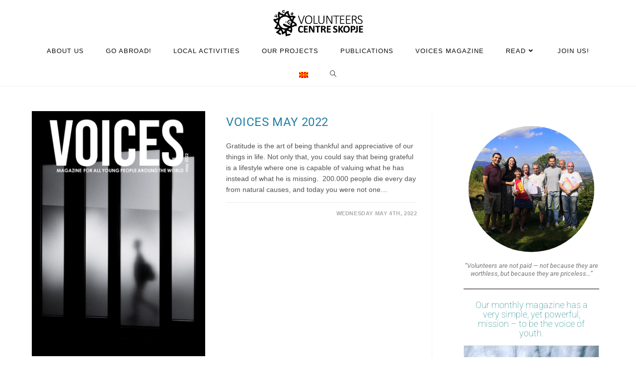

--- FILE ---
content_type: text/html; charset=UTF-8
request_url: https://vcs.org.mk/tag/local-journalism/
body_size: 22110
content:
<!DOCTYPE html>
<html class="html" lang="en-US">
<head>
	<meta charset="UTF-8">
	<link rel="profile" href="https://gmpg.org/xfn/11">

	<meta name='robots' content='index, follow, max-image-preview:large, max-snippet:-1, max-video-preview:-1' />
<meta name="viewport" content="width=device-width, initial-scale=1">
	<!-- This site is optimized with the Yoast SEO plugin v26.8 - https://yoast.com/product/yoast-seo-wordpress/ -->
	<title>local journalism Archives - Volunteers Centre Skopje</title>
	<link rel="canonical" href="https://vcs.org.mk/tag/local-journalism/" />
	<meta property="og:locale" content="en_US" />
	<meta property="og:type" content="article" />
	<meta property="og:title" content="local journalism Archives - Volunteers Centre Skopje" />
	<meta property="og:url" content="https://vcs.org.mk/tag/local-journalism/" />
	<meta property="og:site_name" content="Volunteers Centre Skopje" />
	<meta name="twitter:card" content="summary_large_image" />
	<meta name="twitter:site" content="@contact_vcs" />
	<script type="application/ld+json" class="yoast-schema-graph">{"@context":"https://schema.org","@graph":[{"@type":"CollectionPage","@id":"https://vcs.org.mk/tag/local-journalism/","url":"https://vcs.org.mk/tag/local-journalism/","name":"local journalism Archives - Volunteers Centre Skopje","isPartOf":{"@id":"https://vcs.org.mk/#website"},"primaryImageOfPage":{"@id":"https://vcs.org.mk/tag/local-journalism/#primaryimage"},"image":{"@id":"https://vcs.org.mk/tag/local-journalism/#primaryimage"},"thumbnailUrl":"https://vcs.org.mk/wp-content/uploads/2022/05/VOICES-May-2022-scaled.jpg","breadcrumb":{"@id":"https://vcs.org.mk/tag/local-journalism/#breadcrumb"},"inLanguage":"en-US"},{"@type":"ImageObject","inLanguage":"en-US","@id":"https://vcs.org.mk/tag/local-journalism/#primaryimage","url":"https://vcs.org.mk/wp-content/uploads/2022/05/VOICES-May-2022-scaled.jpg","contentUrl":"https://vcs.org.mk/wp-content/uploads/2022/05/VOICES-May-2022-scaled.jpg","width":1811,"height":2560},{"@type":"BreadcrumbList","@id":"https://vcs.org.mk/tag/local-journalism/#breadcrumb","itemListElement":[{"@type":"ListItem","position":1,"name":"Home","item":"https://vcs.org.mk/"},{"@type":"ListItem","position":2,"name":"local journalism"}]},{"@type":"WebSite","@id":"https://vcs.org.mk/#website","url":"https://vcs.org.mk/","name":"Volunteers Centre Skopje","description":"Opportunities for everyone.","publisher":{"@id":"https://vcs.org.mk/#organization"},"potentialAction":[{"@type":"SearchAction","target":{"@type":"EntryPoint","urlTemplate":"https://vcs.org.mk/?s={search_term_string}"},"query-input":{"@type":"PropertyValueSpecification","valueRequired":true,"valueName":"search_term_string"}}],"inLanguage":"en-US"},{"@type":"Organization","@id":"https://vcs.org.mk/#organization","name":"(English) Volunteers Centre Skopje","url":"https://vcs.org.mk/","logo":{"@type":"ImageObject","inLanguage":"en-US","@id":"https://vcs.org.mk/#/schema/logo/image/","url":"https://i2.wp.com/vcs.org.mk/wp-content/uploads/2022/01/VCS-logo-png.png?fit=1227%2C1377&ssl=1","contentUrl":"https://i2.wp.com/vcs.org.mk/wp-content/uploads/2022/01/VCS-logo-png.png?fit=1227%2C1377&ssl=1","width":1227,"height":1377,"caption":"(English) Volunteers Centre Skopje"},"image":{"@id":"https://vcs.org.mk/#/schema/logo/image/"},"sameAs":["https://www.facebook.com/vcs.skopje","https://x.com/contact_vcs","https://www.instagram.com/vcs.skopje/","https://www.youtube.com/channel/UCM8H-M0crgGrQtYFhU1g1BQ"]}]}</script>
	<!-- / Yoast SEO plugin. -->


<link rel='dns-prefetch' href='//stats.wp.com' />
<link rel='dns-prefetch' href='//fonts.googleapis.com' />
<link rel="alternate" type="application/rss+xml" title="Volunteers Centre Skopje &raquo; Feed" href="https://vcs.org.mk/feed/" />
<link rel="alternate" type="application/rss+xml" title="Volunteers Centre Skopje &raquo; Comments Feed" href="https://vcs.org.mk/comments/feed/" />
<link rel="alternate" type="application/rss+xml" title="Volunteers Centre Skopje &raquo; local journalism Tag Feed" href="https://vcs.org.mk/tag/local-journalism/feed/" />
<style id='wp-img-auto-sizes-contain-inline-css'>
img:is([sizes=auto i],[sizes^="auto," i]){contain-intrinsic-size:3000px 1500px}
/*# sourceURL=wp-img-auto-sizes-contain-inline-css */
</style>

<style id='wp-emoji-styles-inline-css'>

	img.wp-smiley, img.emoji {
		display: inline !important;
		border: none !important;
		box-shadow: none !important;
		height: 1em !important;
		width: 1em !important;
		margin: 0 0.07em !important;
		vertical-align: -0.1em !important;
		background: none !important;
		padding: 0 !important;
	}
/*# sourceURL=wp-emoji-styles-inline-css */
</style>
<link rel='stylesheet' id='wp-block-library-css' href='https://vcs.org.mk/wp-includes/css/dist/block-library/style.min.css?ver=6.9' media='all' />
<style id='wp-block-library-theme-inline-css'>
.wp-block-audio :where(figcaption){color:#555;font-size:13px;text-align:center}.is-dark-theme .wp-block-audio :where(figcaption){color:#ffffffa6}.wp-block-audio{margin:0 0 1em}.wp-block-code{border:1px solid #ccc;border-radius:4px;font-family:Menlo,Consolas,monaco,monospace;padding:.8em 1em}.wp-block-embed :where(figcaption){color:#555;font-size:13px;text-align:center}.is-dark-theme .wp-block-embed :where(figcaption){color:#ffffffa6}.wp-block-embed{margin:0 0 1em}.blocks-gallery-caption{color:#555;font-size:13px;text-align:center}.is-dark-theme .blocks-gallery-caption{color:#ffffffa6}:root :where(.wp-block-image figcaption){color:#555;font-size:13px;text-align:center}.is-dark-theme :root :where(.wp-block-image figcaption){color:#ffffffa6}.wp-block-image{margin:0 0 1em}.wp-block-pullquote{border-bottom:4px solid;border-top:4px solid;color:currentColor;margin-bottom:1.75em}.wp-block-pullquote :where(cite),.wp-block-pullquote :where(footer),.wp-block-pullquote__citation{color:currentColor;font-size:.8125em;font-style:normal;text-transform:uppercase}.wp-block-quote{border-left:.25em solid;margin:0 0 1.75em;padding-left:1em}.wp-block-quote cite,.wp-block-quote footer{color:currentColor;font-size:.8125em;font-style:normal;position:relative}.wp-block-quote:where(.has-text-align-right){border-left:none;border-right:.25em solid;padding-left:0;padding-right:1em}.wp-block-quote:where(.has-text-align-center){border:none;padding-left:0}.wp-block-quote.is-large,.wp-block-quote.is-style-large,.wp-block-quote:where(.is-style-plain){border:none}.wp-block-search .wp-block-search__label{font-weight:700}.wp-block-search__button{border:1px solid #ccc;padding:.375em .625em}:where(.wp-block-group.has-background){padding:1.25em 2.375em}.wp-block-separator.has-css-opacity{opacity:.4}.wp-block-separator{border:none;border-bottom:2px solid;margin-left:auto;margin-right:auto}.wp-block-separator.has-alpha-channel-opacity{opacity:1}.wp-block-separator:not(.is-style-wide):not(.is-style-dots){width:100px}.wp-block-separator.has-background:not(.is-style-dots){border-bottom:none;height:1px}.wp-block-separator.has-background:not(.is-style-wide):not(.is-style-dots){height:2px}.wp-block-table{margin:0 0 1em}.wp-block-table td,.wp-block-table th{word-break:normal}.wp-block-table :where(figcaption){color:#555;font-size:13px;text-align:center}.is-dark-theme .wp-block-table :where(figcaption){color:#ffffffa6}.wp-block-video :where(figcaption){color:#555;font-size:13px;text-align:center}.is-dark-theme .wp-block-video :where(figcaption){color:#ffffffa6}.wp-block-video{margin:0 0 1em}:root :where(.wp-block-template-part.has-background){margin-bottom:0;margin-top:0;padding:1.25em 2.375em}
/*# sourceURL=/wp-includes/css/dist/block-library/theme.min.css */
</style>
<style id='classic-theme-styles-inline-css'>
/*! This file is auto-generated */
.wp-block-button__link{color:#fff;background-color:#32373c;border-radius:9999px;box-shadow:none;text-decoration:none;padding:calc(.667em + 2px) calc(1.333em + 2px);font-size:1.125em}.wp-block-file__button{background:#32373c;color:#fff;text-decoration:none}
/*# sourceURL=/wp-includes/css/classic-themes.min.css */
</style>
<link rel='stylesheet' id='mediaelement-css' href='https://vcs.org.mk/wp-includes/js/mediaelement/mediaelementplayer-legacy.min.css?ver=4.2.17' media='all' />
<link rel='stylesheet' id='wp-mediaelement-css' href='https://vcs.org.mk/wp-includes/js/mediaelement/wp-mediaelement.min.css?ver=6.9' media='all' />
<style id='jetpack-sharing-buttons-style-inline-css'>
.jetpack-sharing-buttons__services-list{display:flex;flex-direction:row;flex-wrap:wrap;gap:0;list-style-type:none;margin:5px;padding:0}.jetpack-sharing-buttons__services-list.has-small-icon-size{font-size:12px}.jetpack-sharing-buttons__services-list.has-normal-icon-size{font-size:16px}.jetpack-sharing-buttons__services-list.has-large-icon-size{font-size:24px}.jetpack-sharing-buttons__services-list.has-huge-icon-size{font-size:36px}@media print{.jetpack-sharing-buttons__services-list{display:none!important}}.editor-styles-wrapper .wp-block-jetpack-sharing-buttons{gap:0;padding-inline-start:0}ul.jetpack-sharing-buttons__services-list.has-background{padding:1.25em 2.375em}
/*# sourceURL=https://vcs.org.mk/wp-content/plugins/jetpack/_inc/blocks/sharing-buttons/view.css */
</style>
<style id='global-styles-inline-css'>
:root{--wp--preset--aspect-ratio--square: 1;--wp--preset--aspect-ratio--4-3: 4/3;--wp--preset--aspect-ratio--3-4: 3/4;--wp--preset--aspect-ratio--3-2: 3/2;--wp--preset--aspect-ratio--2-3: 2/3;--wp--preset--aspect-ratio--16-9: 16/9;--wp--preset--aspect-ratio--9-16: 9/16;--wp--preset--color--black: #000000;--wp--preset--color--cyan-bluish-gray: #abb8c3;--wp--preset--color--white: #ffffff;--wp--preset--color--pale-pink: #f78da7;--wp--preset--color--vivid-red: #cf2e2e;--wp--preset--color--luminous-vivid-orange: #ff6900;--wp--preset--color--luminous-vivid-amber: #fcb900;--wp--preset--color--light-green-cyan: #7bdcb5;--wp--preset--color--vivid-green-cyan: #00d084;--wp--preset--color--pale-cyan-blue: #8ed1fc;--wp--preset--color--vivid-cyan-blue: #0693e3;--wp--preset--color--vivid-purple: #9b51e0;--wp--preset--gradient--vivid-cyan-blue-to-vivid-purple: linear-gradient(135deg,rgb(6,147,227) 0%,rgb(155,81,224) 100%);--wp--preset--gradient--light-green-cyan-to-vivid-green-cyan: linear-gradient(135deg,rgb(122,220,180) 0%,rgb(0,208,130) 100%);--wp--preset--gradient--luminous-vivid-amber-to-luminous-vivid-orange: linear-gradient(135deg,rgb(252,185,0) 0%,rgb(255,105,0) 100%);--wp--preset--gradient--luminous-vivid-orange-to-vivid-red: linear-gradient(135deg,rgb(255,105,0) 0%,rgb(207,46,46) 100%);--wp--preset--gradient--very-light-gray-to-cyan-bluish-gray: linear-gradient(135deg,rgb(238,238,238) 0%,rgb(169,184,195) 100%);--wp--preset--gradient--cool-to-warm-spectrum: linear-gradient(135deg,rgb(74,234,220) 0%,rgb(151,120,209) 20%,rgb(207,42,186) 40%,rgb(238,44,130) 60%,rgb(251,105,98) 80%,rgb(254,248,76) 100%);--wp--preset--gradient--blush-light-purple: linear-gradient(135deg,rgb(255,206,236) 0%,rgb(152,150,240) 100%);--wp--preset--gradient--blush-bordeaux: linear-gradient(135deg,rgb(254,205,165) 0%,rgb(254,45,45) 50%,rgb(107,0,62) 100%);--wp--preset--gradient--luminous-dusk: linear-gradient(135deg,rgb(255,203,112) 0%,rgb(199,81,192) 50%,rgb(65,88,208) 100%);--wp--preset--gradient--pale-ocean: linear-gradient(135deg,rgb(255,245,203) 0%,rgb(182,227,212) 50%,rgb(51,167,181) 100%);--wp--preset--gradient--electric-grass: linear-gradient(135deg,rgb(202,248,128) 0%,rgb(113,206,126) 100%);--wp--preset--gradient--midnight: linear-gradient(135deg,rgb(2,3,129) 0%,rgb(40,116,252) 100%);--wp--preset--font-size--small: 13px;--wp--preset--font-size--medium: 20px;--wp--preset--font-size--large: 36px;--wp--preset--font-size--x-large: 42px;--wp--preset--spacing--20: 0.44rem;--wp--preset--spacing--30: 0.67rem;--wp--preset--spacing--40: 1rem;--wp--preset--spacing--50: 1.5rem;--wp--preset--spacing--60: 2.25rem;--wp--preset--spacing--70: 3.38rem;--wp--preset--spacing--80: 5.06rem;--wp--preset--shadow--natural: 6px 6px 9px rgba(0, 0, 0, 0.2);--wp--preset--shadow--deep: 12px 12px 50px rgba(0, 0, 0, 0.4);--wp--preset--shadow--sharp: 6px 6px 0px rgba(0, 0, 0, 0.2);--wp--preset--shadow--outlined: 6px 6px 0px -3px rgb(255, 255, 255), 6px 6px rgb(0, 0, 0);--wp--preset--shadow--crisp: 6px 6px 0px rgb(0, 0, 0);}:where(.is-layout-flex){gap: 0.5em;}:where(.is-layout-grid){gap: 0.5em;}body .is-layout-flex{display: flex;}.is-layout-flex{flex-wrap: wrap;align-items: center;}.is-layout-flex > :is(*, div){margin: 0;}body .is-layout-grid{display: grid;}.is-layout-grid > :is(*, div){margin: 0;}:where(.wp-block-columns.is-layout-flex){gap: 2em;}:where(.wp-block-columns.is-layout-grid){gap: 2em;}:where(.wp-block-post-template.is-layout-flex){gap: 1.25em;}:where(.wp-block-post-template.is-layout-grid){gap: 1.25em;}.has-black-color{color: var(--wp--preset--color--black) !important;}.has-cyan-bluish-gray-color{color: var(--wp--preset--color--cyan-bluish-gray) !important;}.has-white-color{color: var(--wp--preset--color--white) !important;}.has-pale-pink-color{color: var(--wp--preset--color--pale-pink) !important;}.has-vivid-red-color{color: var(--wp--preset--color--vivid-red) !important;}.has-luminous-vivid-orange-color{color: var(--wp--preset--color--luminous-vivid-orange) !important;}.has-luminous-vivid-amber-color{color: var(--wp--preset--color--luminous-vivid-amber) !important;}.has-light-green-cyan-color{color: var(--wp--preset--color--light-green-cyan) !important;}.has-vivid-green-cyan-color{color: var(--wp--preset--color--vivid-green-cyan) !important;}.has-pale-cyan-blue-color{color: var(--wp--preset--color--pale-cyan-blue) !important;}.has-vivid-cyan-blue-color{color: var(--wp--preset--color--vivid-cyan-blue) !important;}.has-vivid-purple-color{color: var(--wp--preset--color--vivid-purple) !important;}.has-black-background-color{background-color: var(--wp--preset--color--black) !important;}.has-cyan-bluish-gray-background-color{background-color: var(--wp--preset--color--cyan-bluish-gray) !important;}.has-white-background-color{background-color: var(--wp--preset--color--white) !important;}.has-pale-pink-background-color{background-color: var(--wp--preset--color--pale-pink) !important;}.has-vivid-red-background-color{background-color: var(--wp--preset--color--vivid-red) !important;}.has-luminous-vivid-orange-background-color{background-color: var(--wp--preset--color--luminous-vivid-orange) !important;}.has-luminous-vivid-amber-background-color{background-color: var(--wp--preset--color--luminous-vivid-amber) !important;}.has-light-green-cyan-background-color{background-color: var(--wp--preset--color--light-green-cyan) !important;}.has-vivid-green-cyan-background-color{background-color: var(--wp--preset--color--vivid-green-cyan) !important;}.has-pale-cyan-blue-background-color{background-color: var(--wp--preset--color--pale-cyan-blue) !important;}.has-vivid-cyan-blue-background-color{background-color: var(--wp--preset--color--vivid-cyan-blue) !important;}.has-vivid-purple-background-color{background-color: var(--wp--preset--color--vivid-purple) !important;}.has-black-border-color{border-color: var(--wp--preset--color--black) !important;}.has-cyan-bluish-gray-border-color{border-color: var(--wp--preset--color--cyan-bluish-gray) !important;}.has-white-border-color{border-color: var(--wp--preset--color--white) !important;}.has-pale-pink-border-color{border-color: var(--wp--preset--color--pale-pink) !important;}.has-vivid-red-border-color{border-color: var(--wp--preset--color--vivid-red) !important;}.has-luminous-vivid-orange-border-color{border-color: var(--wp--preset--color--luminous-vivid-orange) !important;}.has-luminous-vivid-amber-border-color{border-color: var(--wp--preset--color--luminous-vivid-amber) !important;}.has-light-green-cyan-border-color{border-color: var(--wp--preset--color--light-green-cyan) !important;}.has-vivid-green-cyan-border-color{border-color: var(--wp--preset--color--vivid-green-cyan) !important;}.has-pale-cyan-blue-border-color{border-color: var(--wp--preset--color--pale-cyan-blue) !important;}.has-vivid-cyan-blue-border-color{border-color: var(--wp--preset--color--vivid-cyan-blue) !important;}.has-vivid-purple-border-color{border-color: var(--wp--preset--color--vivid-purple) !important;}.has-vivid-cyan-blue-to-vivid-purple-gradient-background{background: var(--wp--preset--gradient--vivid-cyan-blue-to-vivid-purple) !important;}.has-light-green-cyan-to-vivid-green-cyan-gradient-background{background: var(--wp--preset--gradient--light-green-cyan-to-vivid-green-cyan) !important;}.has-luminous-vivid-amber-to-luminous-vivid-orange-gradient-background{background: var(--wp--preset--gradient--luminous-vivid-amber-to-luminous-vivid-orange) !important;}.has-luminous-vivid-orange-to-vivid-red-gradient-background{background: var(--wp--preset--gradient--luminous-vivid-orange-to-vivid-red) !important;}.has-very-light-gray-to-cyan-bluish-gray-gradient-background{background: var(--wp--preset--gradient--very-light-gray-to-cyan-bluish-gray) !important;}.has-cool-to-warm-spectrum-gradient-background{background: var(--wp--preset--gradient--cool-to-warm-spectrum) !important;}.has-blush-light-purple-gradient-background{background: var(--wp--preset--gradient--blush-light-purple) !important;}.has-blush-bordeaux-gradient-background{background: var(--wp--preset--gradient--blush-bordeaux) !important;}.has-luminous-dusk-gradient-background{background: var(--wp--preset--gradient--luminous-dusk) !important;}.has-pale-ocean-gradient-background{background: var(--wp--preset--gradient--pale-ocean) !important;}.has-electric-grass-gradient-background{background: var(--wp--preset--gradient--electric-grass) !important;}.has-midnight-gradient-background{background: var(--wp--preset--gradient--midnight) !important;}.has-small-font-size{font-size: var(--wp--preset--font-size--small) !important;}.has-medium-font-size{font-size: var(--wp--preset--font-size--medium) !important;}.has-large-font-size{font-size: var(--wp--preset--font-size--large) !important;}.has-x-large-font-size{font-size: var(--wp--preset--font-size--x-large) !important;}
:where(.wp-block-post-template.is-layout-flex){gap: 1.25em;}:where(.wp-block-post-template.is-layout-grid){gap: 1.25em;}
:where(.wp-block-term-template.is-layout-flex){gap: 1.25em;}:where(.wp-block-term-template.is-layout-grid){gap: 1.25em;}
:where(.wp-block-columns.is-layout-flex){gap: 2em;}:where(.wp-block-columns.is-layout-grid){gap: 2em;}
:root :where(.wp-block-pullquote){font-size: 1.5em;line-height: 1.6;}
/*# sourceURL=global-styles-inline-css */
</style>
<link rel='stylesheet' id='elementor-frontend-css' href='https://vcs.org.mk/wp-content/plugins/elementor/assets/css/frontend.min.css?ver=3.34.2' media='all' />
<link rel='stylesheet' id='elementor-post-13426-css' href='https://vcs.org.mk/wp-content/uploads/elementor/css/post-13426.css?ver=1769401728' media='all' />
<link rel='stylesheet' id='font-awesome-css' href='https://vcs.org.mk/wp-content/themes/oceanwp/assets/fonts/fontawesome/css/all.min.css?ver=6.7.2' media='all' />
<link rel='stylesheet' id='simple-line-icons-css' href='https://vcs.org.mk/wp-content/themes/oceanwp/assets/css/third/simple-line-icons.min.css?ver=2.4.0' media='all' />
<link rel='stylesheet' id='oceanwp-style-css' href='https://vcs.org.mk/wp-content/themes/oceanwp/assets/css/style.min.css?ver=4.1.4' media='all' />
<style id='oceanwp-style-inline-css'>
div.wpforms-container-full .wpforms-form input[type=submit]:hover,
			div.wpforms-container-full .wpforms-form input[type=submit]:focus,
			div.wpforms-container-full .wpforms-form input[type=submit]:active,
			div.wpforms-container-full .wpforms-form button[type=submit]:hover,
			div.wpforms-container-full .wpforms-form button[type=submit]:focus,
			div.wpforms-container-full .wpforms-form button[type=submit]:active,
			div.wpforms-container-full .wpforms-form .wpforms-page-button:hover,
			div.wpforms-container-full .wpforms-form .wpforms-page-button:active,
			div.wpforms-container-full .wpforms-form .wpforms-page-button:focus {
				border: none;
			}
/*# sourceURL=oceanwp-style-inline-css */
</style>
<link rel='stylesheet' id='oceanwp-google-font-roboto-css' href='//fonts.googleapis.com/css?family=Roboto%3A100%2C200%2C300%2C400%2C500%2C600%2C700%2C800%2C900%2C100i%2C200i%2C300i%2C400i%2C500i%2C600i%2C700i%2C800i%2C900i&#038;subset=latin%2Ccyrillic&#038;display=swap&#038;ver=6.9' media='all' />
<link rel='stylesheet' id='oceanwp-google-font-cabin-css' href='//fonts.googleapis.com/css?family=Cabin%3A100%2C200%2C300%2C400%2C500%2C600%2C700%2C800%2C900%2C100i%2C200i%2C300i%2C400i%2C500i%2C600i%2C700i%2C800i%2C900i&#038;subset=latin%2Ccyrillic&#038;display=swap&#038;ver=6.9' media='all' />
<link rel='stylesheet' id='dearpdf-style-css' href='https://vcs.org.mk/wp-content/plugins/dearpdf-lite/assets/css/dearpdf.min.css?ver=2.0.38' media='all' />
<link rel='stylesheet' id='exad-slick-css' href='https://vcs.org.mk/wp-content/plugins/exclusive-addons-for-elementor/assets/vendor/css/slick.min.css?ver=6.9' media='all' />
<link rel='stylesheet' id='exad-slick-theme-css' href='https://vcs.org.mk/wp-content/plugins/exclusive-addons-for-elementor/assets/vendor/css/slick-theme.min.css?ver=6.9' media='all' />
<link rel='stylesheet' id='exad-image-hover-css' href='https://vcs.org.mk/wp-content/plugins/exclusive-addons-for-elementor/assets/vendor/css/imagehover.css?ver=6.9' media='all' />
<link rel='stylesheet' id='exad-swiperv5-css' href='https://vcs.org.mk/wp-content/plugins/exclusive-addons-for-elementor/assets/vendor/css/swiper.min.css?ver=2.7.9.8' media='all' />
<link rel='stylesheet' id='exad-main-style-css' href='https://vcs.org.mk/wp-content/plugins/exclusive-addons-for-elementor/assets/css/exad-styles.min.css?ver=6.9' media='all' />
<link rel='stylesheet' id='eael-general-css' href='https://vcs.org.mk/wp-content/plugins/essential-addons-for-elementor-lite/assets/front-end/css/view/general.min.css?ver=6.5.8' media='all' />
<link rel='stylesheet' id='oe-widgets-style-css' href='https://vcs.org.mk/wp-content/plugins/ocean-extra/assets/css/widgets.css?ver=6.9' media='all' />
<link rel='stylesheet' id='elementor-gf-local-roboto-css' href='https://vcs.org.mk/wp-content/uploads/elementor/google-fonts/css/roboto.css?ver=1742274643' media='all' />
<link rel='stylesheet' id='elementor-icons-shared-0-css' href='https://vcs.org.mk/wp-content/plugins/elementor/assets/lib/font-awesome/css/fontawesome.min.css?ver=5.15.3' media='all' />
<link rel='stylesheet' id='elementor-icons-fa-regular-css' href='https://vcs.org.mk/wp-content/plugins/elementor/assets/lib/font-awesome/css/regular.min.css?ver=5.15.3' media='all' />
<link rel='stylesheet' id='elementor-icons-fa-solid-css' href='https://vcs.org.mk/wp-content/plugins/elementor/assets/lib/font-awesome/css/solid.min.css?ver=5.15.3' media='all' />
<link rel='stylesheet' id='elementor-icons-fa-brands-css' href='https://vcs.org.mk/wp-content/plugins/elementor/assets/lib/font-awesome/css/brands.min.css?ver=5.15.3' media='all' />
<script src="https://vcs.org.mk/wp-includes/js/jquery/jquery.min.js?ver=3.7.1" id="jquery-core-js"></script>
<script src="https://vcs.org.mk/wp-includes/js/jquery/jquery-migrate.min.js?ver=3.4.1" id="jquery-migrate-js"></script>
<link rel="https://api.w.org/" href="https://vcs.org.mk/wp-json/" /><link rel="alternate" title="JSON" type="application/json" href="https://vcs.org.mk/wp-json/wp/v2/tags/1906" /><link rel="EditURI" type="application/rsd+xml" title="RSD" href="https://vcs.org.mk/xmlrpc.php?rsd" />
<meta name="generator" content="WordPress 6.9" />
<style type='text/css'> .ae_data .elementor-editor-element-setting {
            display:none !important;
            }
            </style><style>
.qtranxs_flag_en {background-image: url(https://vcs.org.mk/wp-content/plugins/qtranslate-xt-3.15.5/flags/gb.png); background-repeat: no-repeat;}
.qtranxs_flag_mk {background-image: url(https://vcs.org.mk/wp-content/plugins/qtranslate-xt-3.15.5/flags/mk.png); background-repeat: no-repeat;}
</style>
<link hreflang="en" href="https://vcs.org.mk/en/tag/local-journalism/" rel="alternate" />
<link hreflang="mk" href="https://vcs.org.mk/mk/tag/local-journalism/" rel="alternate" />
<link hreflang="x-default" href="https://vcs.org.mk/tag/local-journalism/" rel="alternate" />
<meta name="generator" content="qTranslate-XT 3.15.5" />
	<style>img#wpstats{display:none}</style>
		<!-- Analytics by WP Statistics - https://wp-statistics.com -->
<script data-cfasync="false"> var dearPdfLocation = "https://vcs.org.mk/wp-content/plugins/dearpdf-lite/assets/"; var dearpdfWPGlobal = [];</script><meta name="generator" content="Elementor 3.34.2; features: additional_custom_breakpoints; settings: css_print_method-external, google_font-enabled, font_display-auto">
			<style>
				.e-con.e-parent:nth-of-type(n+4):not(.e-lazyloaded):not(.e-no-lazyload),
				.e-con.e-parent:nth-of-type(n+4):not(.e-lazyloaded):not(.e-no-lazyload) * {
					background-image: none !important;
				}
				@media screen and (max-height: 1024px) {
					.e-con.e-parent:nth-of-type(n+3):not(.e-lazyloaded):not(.e-no-lazyload),
					.e-con.e-parent:nth-of-type(n+3):not(.e-lazyloaded):not(.e-no-lazyload) * {
						background-image: none !important;
					}
				}
				@media screen and (max-height: 640px) {
					.e-con.e-parent:nth-of-type(n+2):not(.e-lazyloaded):not(.e-no-lazyload),
					.e-con.e-parent:nth-of-type(n+2):not(.e-lazyloaded):not(.e-no-lazyload) * {
						background-image: none !important;
					}
				}
			</style>
			<link rel="icon" href="https://vcs.org.mk/wp-content/uploads/2020/03/cropped-VCS-EN-MK-4-32x32.png" sizes="32x32" />
<link rel="icon" href="https://vcs.org.mk/wp-content/uploads/2020/03/cropped-VCS-EN-MK-4-192x192.png" sizes="192x192" />
<link rel="apple-touch-icon" href="https://vcs.org.mk/wp-content/uploads/2020/03/cropped-VCS-EN-MK-4-180x180.png" />
<meta name="msapplication-TileImage" content="https://vcs.org.mk/wp-content/uploads/2020/03/cropped-VCS-EN-MK-4-270x270.png" />
		<style id="wp-custom-css">
			.blog-entry-category{display:none !important}.blog-entry-comments{display:none !important}.footer-bottom{}#footer-bottom #footer-bottom-menu{float:right;width:70%;text-align:right}#footer-bottom #copyright{float:left;text-align:left}		</style>
		<!-- OceanWP CSS -->
<style type="text/css">
/* Colors */a:hover,a.light:hover,.theme-heading .text::before,.theme-heading .text::after,#top-bar-content >a:hover,#top-bar-social li.oceanwp-email a:hover,#site-navigation-wrap .dropdown-menu >li >a:hover,#site-header.medium-header #medium-searchform button:hover,.oceanwp-mobile-menu-icon a:hover,.blog-entry.post .blog-entry-header .entry-title a:hover,.blog-entry.post .blog-entry-readmore a:hover,.blog-entry.thumbnail-entry .blog-entry-category a,ul.meta li a:hover,.dropcap,.single nav.post-navigation .nav-links .title,body .related-post-title a:hover,body #wp-calendar caption,body .contact-info-widget.default i,body .contact-info-widget.big-icons i,body .custom-links-widget .oceanwp-custom-links li a:hover,body .custom-links-widget .oceanwp-custom-links li a:hover:before,body .posts-thumbnails-widget li a:hover,body .social-widget li.oceanwp-email a:hover,.comment-author .comment-meta .comment-reply-link,#respond #cancel-comment-reply-link:hover,#footer-widgets .footer-box a:hover,#footer-bottom a:hover,#footer-bottom #footer-bottom-menu a:hover,.sidr a:hover,.sidr-class-dropdown-toggle:hover,.sidr-class-menu-item-has-children.active >a,.sidr-class-menu-item-has-children.active >a >.sidr-class-dropdown-toggle,input[type=checkbox]:checked:before{color:#007a7b}.single nav.post-navigation .nav-links .title .owp-icon use,.blog-entry.post .blog-entry-readmore a:hover .owp-icon use,body .contact-info-widget.default .owp-icon use,body .contact-info-widget.big-icons .owp-icon use{stroke:#007a7b}input[type="button"],input[type="reset"],input[type="submit"],button[type="submit"],.button,#site-navigation-wrap .dropdown-menu >li.btn >a >span,.thumbnail:hover i,.thumbnail:hover .link-post-svg-icon,.post-quote-content,.omw-modal .omw-close-modal,body .contact-info-widget.big-icons li:hover i,body .contact-info-widget.big-icons li:hover .owp-icon,body div.wpforms-container-full .wpforms-form input[type=submit],body div.wpforms-container-full .wpforms-form button[type=submit],body div.wpforms-container-full .wpforms-form .wpforms-page-button,.woocommerce-cart .wp-element-button,.woocommerce-checkout .wp-element-button,.wp-block-button__link{background-color:#007a7b}.widget-title{border-color:#007a7b}blockquote{border-color:#007a7b}.wp-block-quote{border-color:#007a7b}#searchform-dropdown{border-color:#007a7b}.dropdown-menu .sub-menu{border-color:#007a7b}.blog-entry.large-entry .blog-entry-readmore a:hover{border-color:#007a7b}.oceanwp-newsletter-form-wrap input[type="email"]:focus{border-color:#007a7b}.social-widget li.oceanwp-email a:hover{border-color:#007a7b}#respond #cancel-comment-reply-link:hover{border-color:#007a7b}body .contact-info-widget.big-icons li:hover i{border-color:#007a7b}body .contact-info-widget.big-icons li:hover .owp-icon{border-color:#007a7b}#footer-widgets .oceanwp-newsletter-form-wrap input[type="email"]:focus{border-color:#007a7b}input[type="button"]:hover,input[type="reset"]:hover,input[type="submit"]:hover,button[type="submit"]:hover,input[type="button"]:focus,input[type="reset"]:focus,input[type="submit"]:focus,button[type="submit"]:focus,.button:hover,.button:focus,#site-navigation-wrap .dropdown-menu >li.btn >a:hover >span,.post-quote-author,.omw-modal .omw-close-modal:hover,body div.wpforms-container-full .wpforms-form input[type=submit]:hover,body div.wpforms-container-full .wpforms-form button[type=submit]:hover,body div.wpforms-container-full .wpforms-form .wpforms-page-button:hover,.woocommerce-cart .wp-element-button:hover,.woocommerce-checkout .wp-element-button:hover,.wp-block-button__link:hover{background-color:#237fa4}a{color:#237fa4}a .owp-icon use{stroke:#237fa4}a:hover{color:#007a7b}a:hover .owp-icon use{stroke:#007a7b}body .theme-button,body input[type="submit"],body button[type="submit"],body button,body .button,body div.wpforms-container-full .wpforms-form input[type=submit],body div.wpforms-container-full .wpforms-form button[type=submit],body div.wpforms-container-full .wpforms-form .wpforms-page-button,.woocommerce-cart .wp-element-button,.woocommerce-checkout .wp-element-button,.wp-block-button__link{border-color:#ffffff}body .theme-button:hover,body input[type="submit"]:hover,body button[type="submit"]:hover,body button:hover,body .button:hover,body div.wpforms-container-full .wpforms-form input[type=submit]:hover,body div.wpforms-container-full .wpforms-form input[type=submit]:active,body div.wpforms-container-full .wpforms-form button[type=submit]:hover,body div.wpforms-container-full .wpforms-form button[type=submit]:active,body div.wpforms-container-full .wpforms-form .wpforms-page-button:hover,body div.wpforms-container-full .wpforms-form .wpforms-page-button:active,.woocommerce-cart .wp-element-button:hover,.woocommerce-checkout .wp-element-button:hover,.wp-block-button__link:hover{border-color:#ffffff}.site-breadcrumbs,.background-image-page-header .site-breadcrumbs{color:#525252}body{color:#525252}/* OceanWP Style Settings CSS */@media only screen and (min-width:960px){.content-area,.content-left-sidebar .content-area{width:70%}}.theme-button,input[type="submit"],button[type="submit"],button,.button,body div.wpforms-container-full .wpforms-form input[type=submit],body div.wpforms-container-full .wpforms-form button[type=submit],body div.wpforms-container-full .wpforms-form .wpforms-page-button{border-style:solid}.theme-button,input[type="submit"],button[type="submit"],button,.button,body div.wpforms-container-full .wpforms-form input[type=submit],body div.wpforms-container-full .wpforms-form button[type=submit],body div.wpforms-container-full .wpforms-form .wpforms-page-button{border-width:1px}form input[type="text"],form input[type="password"],form input[type="email"],form input[type="url"],form input[type="date"],form input[type="month"],form input[type="time"],form input[type="datetime"],form input[type="datetime-local"],form input[type="week"],form input[type="number"],form input[type="search"],form input[type="tel"],form input[type="color"],form select,form textarea,.woocommerce .woocommerce-checkout .select2-container--default .select2-selection--single{border-style:solid}body div.wpforms-container-full .wpforms-form input[type=date],body div.wpforms-container-full .wpforms-form input[type=datetime],body div.wpforms-container-full .wpforms-form input[type=datetime-local],body div.wpforms-container-full .wpforms-form input[type=email],body div.wpforms-container-full .wpforms-form input[type=month],body div.wpforms-container-full .wpforms-form input[type=number],body div.wpforms-container-full .wpforms-form input[type=password],body div.wpforms-container-full .wpforms-form input[type=range],body div.wpforms-container-full .wpforms-form input[type=search],body div.wpforms-container-full .wpforms-form input[type=tel],body div.wpforms-container-full .wpforms-form input[type=text],body div.wpforms-container-full .wpforms-form input[type=time],body div.wpforms-container-full .wpforms-form input[type=url],body div.wpforms-container-full .wpforms-form input[type=week],body div.wpforms-container-full .wpforms-form select,body div.wpforms-container-full .wpforms-form textarea{border-style:solid}form input[type="text"],form input[type="password"],form input[type="email"],form input[type="url"],form input[type="date"],form input[type="month"],form input[type="time"],form input[type="datetime"],form input[type="datetime-local"],form input[type="week"],form input[type="number"],form input[type="search"],form input[type="tel"],form input[type="color"],form select,form textarea{border-radius:3px}body div.wpforms-container-full .wpforms-form input[type=date],body div.wpforms-container-full .wpforms-form input[type=datetime],body div.wpforms-container-full .wpforms-form input[type=datetime-local],body div.wpforms-container-full .wpforms-form input[type=email],body div.wpforms-container-full .wpforms-form input[type=month],body div.wpforms-container-full .wpforms-form input[type=number],body div.wpforms-container-full .wpforms-form input[type=password],body div.wpforms-container-full .wpforms-form input[type=range],body div.wpforms-container-full .wpforms-form input[type=search],body div.wpforms-container-full .wpforms-form input[type=tel],body div.wpforms-container-full .wpforms-form input[type=text],body div.wpforms-container-full .wpforms-form input[type=time],body div.wpforms-container-full .wpforms-form input[type=url],body div.wpforms-container-full .wpforms-form input[type=week],body div.wpforms-container-full .wpforms-form select,body div.wpforms-container-full .wpforms-form textarea{border-radius:3px}#scroll-top{width:45px;height:45px;line-height:45px}#scroll-top{font-size:22px}#scroll-top .owp-icon{width:22px;height:22px}.page-header,.has-transparent-header .page-header{padding:0}/* Header */#site-header.medium-header .top-header-wrap{padding:20px 0 5px 0}#site-header.medium-header #site-navigation-wrap .dropdown-menu >li >a,#site-header.medium-header .oceanwp-mobile-menu-icon a{line-height:47px}#site-header.medium-header #site-navigation-wrap,#site-header.medium-header .oceanwp-mobile-menu-icon,.is-sticky #site-header.medium-header.is-transparent #site-navigation-wrap,.is-sticky #site-header.medium-header.is-transparent .oceanwp-mobile-menu-icon,#site-header.medium-header.is-transparent .is-sticky #site-navigation-wrap,#site-header.medium-header.is-transparent .is-sticky .oceanwp-mobile-menu-icon{background-color:#ffffff}#site-header.medium-header #medium-searchform .search-bg{background-color:#ffffff}#site-header.has-header-media .overlay-header-media{background-color:rgba(255,255,255,0)}#site-logo #site-logo-inner a img,#site-header.center-header #site-navigation-wrap .middle-site-logo a img{max-width:192px}@media (max-width:480px){#site-logo #site-logo-inner a img,#site-header.center-header #site-navigation-wrap .middle-site-logo a img{max-width:280px}}#site-header #site-logo #site-logo-inner a img,#site-header.center-header #site-navigation-wrap .middle-site-logo a img{max-height:500px}.effect-one #site-navigation-wrap .dropdown-menu >li >a.menu-link >span:after,.effect-three #site-navigation-wrap .dropdown-menu >li >a.menu-link >span:after,.effect-five #site-navigation-wrap .dropdown-menu >li >a.menu-link >span:before,.effect-five #site-navigation-wrap .dropdown-menu >li >a.menu-link >span:after,.effect-nine #site-navigation-wrap .dropdown-menu >li >a.menu-link >span:before,.effect-nine #site-navigation-wrap .dropdown-menu >li >a.menu-link >span:after{background-color:#007a7b}.effect-four #site-navigation-wrap .dropdown-menu >li >a.menu-link >span:before,.effect-four #site-navigation-wrap .dropdown-menu >li >a.menu-link >span:after,.effect-seven #site-navigation-wrap .dropdown-menu >li >a.menu-link:hover >span:after,.effect-seven #site-navigation-wrap .dropdown-menu >li.sfHover >a.menu-link >span:after{color:#007a7b}.effect-seven #site-navigation-wrap .dropdown-menu >li >a.menu-link:hover >span:after,.effect-seven #site-navigation-wrap .dropdown-menu >li.sfHover >a.menu-link >span:after{text-shadow:10px 0 #007a7b,-10px 0 #007a7b}.effect-two #site-navigation-wrap .dropdown-menu >li >a.menu-link >span:after,.effect-eight #site-navigation-wrap .dropdown-menu >li >a.menu-link >span:before,.effect-eight #site-navigation-wrap .dropdown-menu >li >a.menu-link >span:after{background-color:#007a7b}.effect-six #site-navigation-wrap .dropdown-menu >li >a.menu-link >span:before,.effect-six #site-navigation-wrap .dropdown-menu >li >a.menu-link >span:after{border-color:#007a7b}.effect-ten #site-navigation-wrap .dropdown-menu >li >a.menu-link:hover >span,.effect-ten #site-navigation-wrap .dropdown-menu >li.sfHover >a.menu-link >span{-webkit-box-shadow:0 0 10px 4px #007a7b;-moz-box-shadow:0 0 10px 4px #007a7b;box-shadow:0 0 10px 4px #007a7b}#site-navigation-wrap .dropdown-menu >li >a,.oceanwp-mobile-menu-icon a,#searchform-header-replace-close{color:#0a0a0a}#site-navigation-wrap .dropdown-menu >li >a .owp-icon use,.oceanwp-mobile-menu-icon a .owp-icon use,#searchform-header-replace-close .owp-icon use{stroke:#0a0a0a}#site-navigation-wrap .dropdown-menu >li >a:hover,.oceanwp-mobile-menu-icon a:hover,#searchform-header-replace-close:hover{color:#007a7b}#site-navigation-wrap .dropdown-menu >li >a:hover .owp-icon use,.oceanwp-mobile-menu-icon a:hover .owp-icon use,#searchform-header-replace-close:hover .owp-icon use{stroke:#007a7b}.dropdown-menu .sub-menu,#searchform-dropdown,.current-shop-items-dropdown{border-color:#007a7b}.dropdown-menu ul li a.menu-link{color:#000000}.dropdown-menu ul li a.menu-link .owp-icon use{stroke:#000000}.dropdown-menu ul li a.menu-link:hover{color:#007a7b}.dropdown-menu ul li a.menu-link:hover .owp-icon use{stroke:#007a7b}.oceanwp-social-menu ul li a,.oceanwp-social-menu .colored ul li a,.oceanwp-social-menu .minimal ul li a,.oceanwp-social-menu .dark ul li a{font-size:16px}.oceanwp-social-menu ul li a .owp-icon,.oceanwp-social-menu .colored ul li a .owp-icon,.oceanwp-social-menu .minimal ul li a .owp-icon,.oceanwp-social-menu .dark ul li a .owp-icon{width:16px;height:16px}/* Topbar */#top-bar{padding:0}/* Blog CSS */.single-post .entry-title{color:#007a7b}.ocean-single-post-header ul.meta-item li a:hover{color:#333333}/* Sidebar */.sidebar-box,.footer-box{color:#525252}/* Footer Widgets */#footer-widgets{padding:50px 0 30px 0}#footer-widgets{background-color:#ffffff}#footer-widgets .footer-box .widget-title{color:#000000}#footer-widgets,#footer-widgets p,#footer-widgets li a:before,#footer-widgets .contact-info-widget span.oceanwp-contact-title,#footer-widgets .recent-posts-date,#footer-widgets .recent-posts-comments,#footer-widgets .widget-recent-posts-icons li .fa{color:#dbdbdb}#footer-widgets .footer-box a,#footer-widgets a{color:#555555}#footer-widgets .footer-box a:hover,#footer-widgets a:hover{color:#007a7b}/* Footer Copyright */#footer-bottom{padding:1px 0 20px 0}#footer-bottom{background-color:#ffffff}#footer-bottom,#footer-bottom p{color:#0f0f0f}#footer-bottom a,#footer-bottom #footer-bottom-menu a{color:#1e73be}/* Typography */body{font-size:14px;line-height:1.6}h1,h2,h3,h4,h5,h6,.theme-heading,.widget-title,.oceanwp-widget-recent-posts-title,.comment-reply-title,.entry-title,.sidebar-box .widget-title{font-family:Roboto;line-height:1.1;font-weight:400}h1{font-family:Roboto;font-size:40px;line-height:1.4}h2{font-family:Roboto;font-size:30px;line-height:1.4}h3{font-family:Roboto;font-size:25px;line-height:1.4}h4{font-family:Roboto;font-size:20px;line-height:1.4}h5{font-size:14px;line-height:1.4}h6{font-size:15px;line-height:1.4}.page-header .page-header-title,.page-header.background-image-page-header .page-header-title{font-family:Cabin;font-size:32px;line-height:1.4}.page-header .page-subheading{font-size:15px;line-height:1.8}.site-breadcrumbs,.site-breadcrumbs a{font-size:13px;line-height:1.4}#top-bar-content,#top-bar-social-alt{font-size:12px;line-height:1.8}#site-logo a.site-logo-text{font-family:Roboto;font-size:24px;line-height:1.8}#site-navigation-wrap .dropdown-menu >li >a,#site-header.full_screen-header .fs-dropdown-menu >li >a,#site-header.top-header #site-navigation-wrap .dropdown-menu >li >a,#site-header.center-header #site-navigation-wrap .dropdown-menu >li >a,#site-header.medium-header #site-navigation-wrap .dropdown-menu >li >a,.oceanwp-mobile-menu-icon a{font-size:13px;text-transform:uppercase}.dropdown-menu ul li a.menu-link,#site-header.full_screen-header .fs-dropdown-menu ul.sub-menu li a{font-size:12px;line-height:1.2;letter-spacing:.6px}.sidr-class-dropdown-menu li a,a.sidr-class-toggle-sidr-close,#mobile-dropdown ul li a,body #mobile-fullscreen ul li a{font-size:15px;line-height:1.8}.blog-entry.post .blog-entry-header .entry-title a{font-family:Roboto;font-size:24px;line-height:1.4;font-weight:400}.ocean-single-post-header .single-post-title{font-size:34px;line-height:1.4;letter-spacing:.6px}.ocean-single-post-header ul.meta-item li,.ocean-single-post-header ul.meta-item li a{font-size:13px;line-height:1.4;letter-spacing:.6px}.ocean-single-post-header .post-author-name,.ocean-single-post-header .post-author-name a{font-size:14px;line-height:1.4;letter-spacing:.6px}.ocean-single-post-header .post-author-description{font-size:12px;line-height:1.4;letter-spacing:.6px}.single-post .entry-title{font-family:Roboto;font-size:40px;line-height:1.4;letter-spacing:.6px;font-weight:300}.single-post ul.meta li,.single-post ul.meta li a{font-size:14px;line-height:1.4;letter-spacing:.6px}.sidebar-box .widget-title,.sidebar-box.widget_block .wp-block-heading{font-size:13px;line-height:1;letter-spacing:1px}.sidebar-box,.footer-box{font-family:Roboto}#footer-widgets .footer-box .widget-title{font-size:13px;line-height:1;letter-spacing:1px}#footer-bottom #copyright{font-size:12px;line-height:1}#footer-bottom #footer-bottom-menu{font-size:12px;line-height:1}.woocommerce-store-notice.demo_store{line-height:2;letter-spacing:1.5px}.demo_store .woocommerce-store-notice__dismiss-link{line-height:2;letter-spacing:1.5px}.woocommerce ul.products li.product li.title h2,.woocommerce ul.products li.product li.title a{font-size:14px;line-height:1.5}.woocommerce ul.products li.product li.category,.woocommerce ul.products li.product li.category a{font-size:12px;line-height:1}.woocommerce ul.products li.product .price{font-size:18px;line-height:1}.woocommerce ul.products li.product .button,.woocommerce ul.products li.product .product-inner .added_to_cart{font-size:12px;line-height:1.5;letter-spacing:1px}.woocommerce ul.products li.owp-woo-cond-notice span,.woocommerce ul.products li.owp-woo-cond-notice a{font-size:16px;line-height:1;letter-spacing:1px;font-weight:600;text-transform:capitalize}.woocommerce div.product .product_title{font-size:24px;line-height:1.4;letter-spacing:.6px}.woocommerce div.product p.price{font-size:36px;line-height:1}.woocommerce .owp-btn-normal .summary form button.button,.woocommerce .owp-btn-big .summary form button.button,.woocommerce .owp-btn-very-big .summary form button.button{font-size:12px;line-height:1.5;letter-spacing:1px;text-transform:uppercase}.woocommerce div.owp-woo-single-cond-notice span,.woocommerce div.owp-woo-single-cond-notice a{font-size:18px;line-height:2;letter-spacing:1.5px;font-weight:600;text-transform:capitalize}.ocean-preloader--active .preloader-after-content{font-size:20px;line-height:1.8;letter-spacing:.6px}
</style></head>

<body class="archive tag tag-local-journalism tag-1906 wp-custom-logo wp-embed-responsive wp-theme-oceanwp oceanwp-theme dropdown-mobile medium-header-style default-breakpoint has-sidebar content-right-sidebar page-header-disabled has-breadcrumbs has-fixed-footer exclusive-addons-elementor elementor-default elementor-kit-5165" itemscope="itemscope" itemtype="https://schema.org/Blog">

	
	
	<div id="outer-wrap" class="site clr">

		<a class="skip-link screen-reader-text" href="#main">Skip to content</a>

		
		<div id="wrap" class="clr">

			
			
<header id="site-header" class="medium-header effect-three clr" data-height="74" itemscope="itemscope" itemtype="https://schema.org/WPHeader" role="banner">

	
		

<div id="site-header-inner" class="clr">

	
		<div class="top-header-wrap clr">
			<div class="container clr">
				<div class="top-header-inner clr">

					
						<div class="top-col clr col-1 logo-col">

							

<div id="site-logo" class="clr" itemscope itemtype="https://schema.org/Brand" >

	
	<div id="site-logo-inner" class="clr">

		<a href="https://vcs.org.mk/" class="custom-logo-link" rel="home"><img loading="lazy" width="2479" height="703" src="https://vcs.org.mk/wp-content/uploads/2021/11/cropped-VCS-en.png" class="custom-logo" alt="Volunteers Centre Skopje" decoding="async" srcset="https://vcs.org.mk/wp-content/uploads/2021/11/cropped-VCS-en.png 1x, https://vcs.org.mk/wp-content/uploads/2021/11/VCS-en.png 2x" sizes="(max-width: 2479px) 100vw, 2479px" /></a>
	</div><!-- #site-logo-inner -->

	
	
</div><!-- #site-logo -->


						</div>

						
				</div>
			</div>
		</div>

		
	<div class="bottom-header-wrap clr fixed-scroll">

					<div id="site-navigation-wrap" class="clr center-menu">
			
			
							<div class="container clr">
				
			<nav id="site-navigation" class="navigation main-navigation clr" itemscope="itemscope" itemtype="https://schema.org/SiteNavigationElement" role="navigation" >

				<ul id="menu-main-menu" class="main-menu dropdown-menu sf-menu"><li id="menu-item-13414" class="menu-item menu-item-type-post_type menu-item-object-page menu-item-13414"><a href="https://vcs.org.mk/about-us/" class="menu-link"><span class="text-wrap">About Us</span></a></li><li id="menu-item-13419" class="menu-item menu-item-type-post_type menu-item-object-page menu-item-13419"><a href="https://vcs.org.mk/go-abroad/" class="menu-link"><span class="text-wrap">Go Abroad!</span></a></li><li id="menu-item-13418" class="menu-item menu-item-type-post_type menu-item-object-page menu-item-13418"><a href="https://vcs.org.mk/local-activities/" class="menu-link"><span class="text-wrap">Local Activities</span></a></li><li id="menu-item-16933" class="menu-item menu-item-type-post_type menu-item-object-page menu-item-16933"><a href="https://vcs.org.mk/our-projects/" class="menu-link"><span class="text-wrap">Our Projects</span></a></li><li id="menu-item-19840" class="menu-item menu-item-type-post_type menu-item-object-page menu-item-19840"><a href="https://vcs.org.mk/publications/" class="menu-link"><span class="text-wrap">Publications</span></a></li><li id="menu-item-13416" class="menu-item menu-item-type-post_type menu-item-object-page menu-item-13416"><a href="https://vcs.org.mk/voices-magazine/" class="menu-link"><span class="text-wrap">VOICES magazine</span></a></li><li id="menu-item-13420" class="menu-item menu-item-type-taxonomy menu-item-object-category menu-item-has-children dropdown menu-item-13420"><a href="https://vcs.org.mk/category/news/" class="menu-link"><span class="text-wrap">Read<i class="nav-arrow fa fa-angle-down" aria-hidden="true" role="img"></i></span></a>
<ul class="sub-menu">
	<li id="menu-item-14080" class="menu-item menu-item-type-taxonomy menu-item-object-category menu-item-14080"><a href="https://vcs.org.mk/category/news/" class="menu-link"><span class="text-wrap">All Articles</span></a></li>	<li id="menu-item-14077" class="menu-item menu-item-type-taxonomy menu-item-object-category menu-item-14077"><a href="https://vcs.org.mk/category/open-calls/" class="menu-link"><span class="text-wrap">Open Calls</span></a></li>	<li id="menu-item-14076" class="menu-item menu-item-type-taxonomy menu-item-object-category menu-item-14076"><a href="https://vcs.org.mk/category/local-activities/" class="menu-link"><span class="text-wrap">Local Activities</span></a></li>	<li id="menu-item-14079" class="menu-item menu-item-type-taxonomy menu-item-object-category menu-item-14079"><a href="https://vcs.org.mk/category/volunteering-stories/" class="menu-link"><span class="text-wrap">Volunteering Stories</span></a></li>	<li id="menu-item-14078" class="menu-item menu-item-type-taxonomy menu-item-object-category menu-item-14078"><a href="https://vcs.org.mk/category/stories-from-projects/" class="menu-link"><span class="text-wrap">Stories from projects</span></a></li>	<li id="menu-item-14249" class="menu-item menu-item-type-taxonomy menu-item-object-category menu-item-14249"><a href="https://vcs.org.mk/category/volunteers/" class="menu-link"><span class="text-wrap">Volunteers in VCS</span></a></li>	<li id="menu-item-16225" class="menu-item menu-item-type-taxonomy menu-item-object-category menu-item-16225"><a href="https://vcs.org.mk/category/vet/" class="menu-link"><span class="text-wrap">VET</span></a></li>	<li id="menu-item-19846" class="menu-item menu-item-type-taxonomy menu-item-object-category menu-item-19846"><a href="https://vcs.org.mk/category/materials/" class="menu-link"><span class="text-wrap">Materials</span></a></li></ul>
</li><li id="menu-item-13415" class="menu-item menu-item-type-post_type menu-item-object-page menu-item-13415"><a href="https://vcs.org.mk/join-us/" class="menu-link"><span class="text-wrap">Join Us!</span></a></li><li id="menu-item-14082" class="qtranxs-lang-menu qtranxs-lang-menu-mk menu-item menu-item-type-custom menu-item-object-custom menu-item-14082"><a title="Македонски" href="https://vcs.org.mk/mk/tag/local-journalism/" class="menu-link"><span class="text-wrap"><img class="qtranxs-flag" src="https://vcs.org.mk/wp-content/plugins/qtranslate-xt-3.15.5/flags/mk.png" alt="Македонски" /></span></a></li><li class="search-toggle-li" ><a href="https://vcs.org.mk/" class="site-search-toggle search-dropdown-toggle"><span class="screen-reader-text">Toggle website search</span><i class=" icon-magnifier" aria-hidden="true" role="img"></i></a></li></ul>
<div id="searchform-dropdown" class="header-searchform-wrap clr" >
	
<form aria-label="Search this website" role="search" method="get" class="searchform" action="https://vcs.org.mk/">	
	<input aria-label="Insert search query" type="search" id="ocean-search-form-1" class="field" autocomplete="off" placeholder="Search" name="s">
		</form>
</div><!-- #searchform-dropdown -->

			</nav><!-- #site-navigation -->

							</div>
				
			
					</div><!-- #site-navigation-wrap -->
			
		
	
		
	
	<div class="oceanwp-mobile-menu-icon clr mobile-right">

		
		
		
		<a href="https://vcs.org.mk/mobile-menu-toggle" class="mobile-menu"  aria-label="Mobile Menu">
							<i class="fa fa-bars" aria-hidden="true"></i>
								<span class="oceanwp-text">Menu</span>
				<span class="oceanwp-close-text">Close</span>
						</a>

		
		
		
	</div><!-- #oceanwp-mobile-menu-navbar -->

	

		
<div id="mobile-dropdown" class="clr" >

	<nav class="clr" itemscope="itemscope" itemtype="https://schema.org/SiteNavigationElement">

		<ul id="menu-main-menu-1" class="menu"><li class="menu-item menu-item-type-post_type menu-item-object-page menu-item-13414"><a href="https://vcs.org.mk/about-us/">About Us</a></li>
<li class="menu-item menu-item-type-post_type menu-item-object-page menu-item-13419"><a href="https://vcs.org.mk/go-abroad/">Go Abroad!</a></li>
<li class="menu-item menu-item-type-post_type menu-item-object-page menu-item-13418"><a href="https://vcs.org.mk/local-activities/">Local Activities</a></li>
<li class="menu-item menu-item-type-post_type menu-item-object-page menu-item-16933"><a href="https://vcs.org.mk/our-projects/">Our Projects</a></li>
<li class="menu-item menu-item-type-post_type menu-item-object-page menu-item-19840"><a href="https://vcs.org.mk/publications/">Publications</a></li>
<li class="menu-item menu-item-type-post_type menu-item-object-page menu-item-13416"><a href="https://vcs.org.mk/voices-magazine/">VOICES magazine</a></li>
<li class="menu-item menu-item-type-taxonomy menu-item-object-category menu-item-has-children menu-item-13420"><a href="https://vcs.org.mk/category/news/">Read</a>
<ul class="sub-menu">
	<li class="menu-item menu-item-type-taxonomy menu-item-object-category menu-item-14080"><a href="https://vcs.org.mk/category/news/">All Articles</a></li>
	<li class="menu-item menu-item-type-taxonomy menu-item-object-category menu-item-14077"><a href="https://vcs.org.mk/category/open-calls/">Open Calls</a></li>
	<li class="menu-item menu-item-type-taxonomy menu-item-object-category menu-item-14076"><a href="https://vcs.org.mk/category/local-activities/">Local Activities</a></li>
	<li class="menu-item menu-item-type-taxonomy menu-item-object-category menu-item-14079"><a href="https://vcs.org.mk/category/volunteering-stories/">Volunteering Stories</a></li>
	<li class="menu-item menu-item-type-taxonomy menu-item-object-category menu-item-14078"><a href="https://vcs.org.mk/category/stories-from-projects/">Stories from projects</a></li>
	<li class="menu-item menu-item-type-taxonomy menu-item-object-category menu-item-14249"><a href="https://vcs.org.mk/category/volunteers/">Volunteers in VCS</a></li>
	<li class="menu-item menu-item-type-taxonomy menu-item-object-category menu-item-16225"><a href="https://vcs.org.mk/category/vet/">VET</a></li>
	<li class="menu-item menu-item-type-taxonomy menu-item-object-category menu-item-19846"><a href="https://vcs.org.mk/category/materials/">Materials</a></li>
</ul>
</li>
<li class="menu-item menu-item-type-post_type menu-item-object-page menu-item-13415"><a href="https://vcs.org.mk/join-us/">Join Us!</a></li>
<li class="qtranxs-lang-menu qtranxs-lang-menu-mk menu-item menu-item-type-custom menu-item-object-custom menu-item-14082"><a href="https://vcs.org.mk/mk/tag/local-journalism/" title="Македонски"><img class="qtranxs-flag" src="https://vcs.org.mk/wp-content/plugins/qtranslate-xt-3.15.5/flags/mk.png" alt="Македонски" /></a></li>
<li class="search-toggle-li" ><a href="https://vcs.org.mk/" class="site-search-toggle search-dropdown-toggle"><span class="screen-reader-text">Toggle website search</span><i class=" icon-magnifier" aria-hidden="true" role="img"></i></a></li></ul>
<div id="mobile-menu-search" class="clr">
	<form aria-label="Search this website" method="get" action="https://vcs.org.mk/" class="mobile-searchform">
		<input aria-label="Insert search query" value="" class="field" id="ocean-mobile-search-2" type="search" name="s" autocomplete="off" placeholder="Search" />
		<button aria-label="Submit search" type="submit" class="searchform-submit">
			<i class=" icon-magnifier" aria-hidden="true" role="img"></i>		</button>
					</form>
</div><!-- .mobile-menu-search -->

	</nav>

</div>

	</div>

</div><!-- #site-header-inner -->


		
		
</header><!-- #site-header -->


			
			<main id="main" class="site-main clr"  role="main">

				
	
	<div id="content-wrap" class="container clr">

		
		<div id="primary" class="content-area clr">

			
			<div id="content" class="site-content clr">

				
										<div id="blog-entries" class="entries clr tablet-col tablet-2-col mobile-col mobile-1-col">

							
							
								
								
<article id="post-15272" class="blog-entry clr thumbnail-entry post-15272 post type-post status-publish format-standard has-post-thumbnail hentry category-news category-voices-editions tag-dreams tag-folk-horror tag-football tag-indian-slums tag-local-journalism tag-macedonian-music tag-magazine tag-nightmares tag-parasomnia tag-publishing-books tag-teamwork tag-urbanism tag-voices tag-volunteering entry has-media">

	<div class="blog-entry-inner clr left-position top">

		
<div class="thumbnail">

	<a href="https://vcs.org.mk/voices-may-2022/" class="thumbnail-link">

		<img loading="lazy" width="1811" height="2560" src="https://vcs.org.mk/wp-content/uploads/2022/05/VOICES-May-2022-scaled.jpg" class="attachment-full size-full wp-post-image" alt="Read more about the article VOICES MAY 2022" itemprop="image" decoding="async" srcset="https://vcs.org.mk/wp-content/uploads/2022/05/VOICES-May-2022-scaled.jpg 1811w, https://vcs.org.mk/wp-content/uploads/2022/05/VOICES-May-2022-1086x1536.jpg 1086w, https://vcs.org.mk/wp-content/uploads/2022/05/VOICES-May-2022-1448x2048.jpg 1448w, https://vcs.org.mk/wp-content/uploads/2022/05/VOICES-May-2022-212x300.jpg 212w, https://vcs.org.mk/wp-content/uploads/2022/05/VOICES-May-2022-768x1086.jpg 768w, https://vcs.org.mk/wp-content/uploads/2022/05/VOICES-May-2022-724x1024.jpg 724w" sizes="(max-width: 1811px) 100vw, 1811px" />			<span class="overlay"></span>
			
	</a>

	
</div><!-- .thumbnail -->

		<div class="blog-entry-content">

			
	<div class="blog-entry-category clr">
		<a href="https://vcs.org.mk/category/news/" rel="category tag">News</a> / <a href="https://vcs.org.mk/category/voices-editions/" rel="category tag">VOICES editions</a>	</div>

	

<header class="blog-entry-header clr">
	<h2 class="blog-entry-title entry-title">
		<a href="https://vcs.org.mk/voices-may-2022/"  rel="bookmark">VOICES MAY 2022</a>
	</h2><!-- .blog-entry-title -->
</header><!-- .blog-entry-header -->



<div class="blog-entry-summary clr" itemprop="text">

	
		<p>
			Gratitude is the art of being thankful and appreciative of our things in life. Not only that, you could say that being grateful is a lifestyle where one is capable of valuing what he has instead of what he is missing.  200.000 people die every day from natural causes, and today you were not one&hellip;		</p>

		
</div><!-- .blog-entry-summary -->


			<div class="blog-entry-bottom clr">

				
	<div class="blog-entry-comments clr">
		<i class=" icon-bubble" aria-hidden="true" role="img"></i><a href="https://vcs.org.mk/voices-may-2022/#respond" class="comments-link" >0 Comments</a>	</div>

	
	<div class="blog-entry-date clr">
		Wednesday May  4th, 2022	</div>

	
			</div><!-- .blog-entry-bottom -->

		</div><!-- .blog-entry-content -->

		
		
	</div><!-- .blog-entry-inner -->

</article><!-- #post-## -->

								
							
						</div><!-- #blog-entries -->

							
					
				
			</div><!-- #content -->

			
		</div><!-- #primary -->

		

<aside id="right-sidebar" class="sidebar-container widget-area sidebar-primary" itemscope="itemscope" itemtype="https://schema.org/WPSideBar" role="complementary" aria-label="Primary Sidebar">

	
	<div id="right-sidebar-inner" class="clr">

		<div id="block-3" class="sidebar-box widget_block clr"><p>		<div data-elementor-type="wp-post" data-elementor-id="13447" class="elementor elementor-13447">
						<section class="elementor-section elementor-inner-section elementor-element elementor-element-2ff26545 elementor-section-boxed elementor-section-height-default elementor-section-height-default exad-glass-effect-no exad-sticky-section-no" data-id="2ff26545" data-element_type="section">
						<div class="elementor-container elementor-column-gap-default">
					<div class="elementor-column elementor-col-100 elementor-inner-column elementor-element elementor-element-4abaf06 exad-glass-effect-no exad-sticky-section-no" data-id="4abaf06" data-element_type="column" data-settings="{&quot;background_background&quot;:&quot;classic&quot;}">
			<div class="elementor-widget-wrap elementor-element-populated">
						<div class="elementor-element elementor-element-2cf1328 exad-sticky-section-no exad-glass-effect-no elementor-widget elementor-widget-image" data-id="2cf1328" data-element_type="widget" data-widget_type="image.default">
				<div class="elementor-widget-container">
																<a href="https://vcs.org.mk/about-us/">
							<img fetchpriority="high" fetchpriority="high" decoding="async" width="1000" height="1000" src="https://vcs.org.mk/wp-content/uploads/2022/01/VCS-family.jpg" class="elementor-animation-shrink attachment-large size-large wp-image-13443" alt="" srcset="https://vcs.org.mk/wp-content/uploads/2022/01/VCS-family.jpg 1000w, https://vcs.org.mk/wp-content/uploads/2022/01/VCS-family-300x300.jpg 300w, https://vcs.org.mk/wp-content/uploads/2022/01/VCS-family-150x150.jpg 150w, https://vcs.org.mk/wp-content/uploads/2022/01/VCS-family-768x768.jpg 768w" sizes="(max-width: 1000px) 100vw, 1000px" />								</a>
															</div>
				</div>
				<div class="elementor-element elementor-element-6992e937 exad-sticky-section-no exad-glass-effect-no elementor-widget elementor-widget-text-editor" data-id="6992e937" data-element_type="widget" data-widget_type="text-editor.default">
				<div class="elementor-widget-container">
									<p><em>&#8220;Volunteers are not paid &#8212; not because they are worthless, but because they are priceless&#8230;&#8221;</em></p>								</div>
				</div>
					</div>
		</div>
					</div>
		</section>
				<section class="elementor-section elementor-inner-section elementor-element elementor-element-3aa7a385 elementor-section-boxed elementor-section-height-default elementor-section-height-default exad-glass-effect-no exad-sticky-section-no" data-id="3aa7a385" data-element_type="section">
						<div class="elementor-container elementor-column-gap-default">
					<div class="elementor-column elementor-col-100 elementor-inner-column elementor-element elementor-element-765a18a6 exad-glass-effect-no exad-sticky-section-no" data-id="765a18a6" data-element_type="column">
			<div class="elementor-widget-wrap elementor-element-populated">
						<div class="elementor-element elementor-element-723dee68 elementor-widget-divider--view-line exad-sticky-section-no exad-glass-effect-no elementor-widget elementor-widget-divider" data-id="723dee68" data-element_type="widget" data-widget_type="divider.default">
				<div class="elementor-widget-container">
							<div class="elementor-divider">
			<span class="elementor-divider-separator">
						</span>
		</div>
						</div>
				</div>
				<div class="elementor-element elementor-element-1e2e0036 exad-sticky-section-no exad-glass-effect-no elementor-widget elementor-widget-spacer" data-id="1e2e0036" data-element_type="widget" data-widget_type="spacer.default">
				<div class="elementor-widget-container">
							<div class="elementor-spacer">
			<div class="elementor-spacer-inner"></div>
		</div>
						</div>
				</div>
				<div class="elementor-element elementor-element-473059f7 exad-sticky-section-no exad-glass-effect-no elementor-widget elementor-widget-text-editor" data-id="473059f7" data-element_type="widget" data-widget_type="text-editor.default">
				<div class="elementor-widget-container">
									<p>Our monthly magazine has a very simple, yet powerful, mission &#8211; to be the voice of youth.</p>								</div>
				</div>
				<div class="elementor-element elementor-element-44719fcb elementor-grid-eael-col-1 elementor-grid-tablet-eael-col-2 elementor-grid-mobile-eael-col-1 exad-sticky-section-no exad-glass-effect-no elementor-widget elementor-widget-eael-post-grid" data-id="44719fcb" data-element_type="widget" data-settings="{&quot;eael_post_grid_columns&quot;:&quot;eael-col-1&quot;,&quot;eael_post_grid_columns_tablet&quot;:&quot;eael-col-2&quot;,&quot;eael_post_grid_columns_mobile&quot;:&quot;eael-col-1&quot;}" data-widget_type="eael-post-grid.default">
				<div class="elementor-widget-container">
					<div id="eael-post-grid-44719fcb" class="eael-post-grid-container">
            <div class="eael-post-grid eael-post-appender eael-post-appender-44719fcb eael-post-grid-style-one" data-layout-mode="masonry"><article class="eael-grid-post  eael-post-grid-column eael-pg-post-21526 category-news-voices-editions [base64]" data-id="21526">
        <div class="eael-grid-post-holder">
            <div class="eael-grid-post-holder-inner"><div class="eael-entry-media"><div class="eael-entry-overlay fade-in"><i class="fas fa-long-arrow-alt-right" aria-hidden="true"></i><a href="https://vcs.org.mk/voices-january-2026/"></a></div><div class="eael-entry-thumbnail ">
                <img decoding="async" width="768" height="1086" src="https://vcs.org.mk/wp-content/uploads/2025/12/VOICES-January-2026-768x1086.jpg" class="attachment-medium_large size-medium_large wp-image-21527" alt="" srcset="https://vcs.org.mk/wp-content/uploads/2025/12/VOICES-January-2026-768x1086.jpg 768w, https://vcs.org.mk/wp-content/uploads/2025/12/VOICES-January-2026-212x300.jpg 212w, https://vcs.org.mk/wp-content/uploads/2025/12/VOICES-January-2026-724x1024.jpg 724w, https://vcs.org.mk/wp-content/uploads/2025/12/VOICES-January-2026-1086x1536.jpg 1086w, https://vcs.org.mk/wp-content/uploads/2025/12/VOICES-January-2026.jpg 1240w" sizes="(max-width: 768px) 100vw, 768px" />
            </div>
        </div><div class="eael-entry-wrapper"><header class="eael-entry-header"><h2 class="eael-entry-title"><a class="eael-grid-post-link" href="https://vcs.org.mk/voices-january-2026/" title="VOICES January 2026">VOICES January 2026</a></h2></header><div class="eael-entry-content">
                        <div class="eael-grid-post-excerpt"><p>While some celebrate New Year or Christmas a silent, eldritch species is threatening the world, the Woodcrawlers. They are...</p></div>
                    </div></div></div>
        </div>
    </article></div>
            <div class="clearfix"></div>
        </div>            <div class="eael-load-more-button-wrap eael-force-hide">
                <button class="eael-load-more-button" id="eael-load-more-btn-44719fcb" data-widget-id="44719fcb" data-widget="44719fcb" data-page-id="13447" data-template="{&quot;dir&quot;:&quot;lite&quot;,&quot;file_name&quot;:&quot;one.php&quot;,&quot;name&quot;:&quot;Post-Grid&quot;}" data-class="Essential_Addons_Elementor\Elements\Post_Grid" data-layout="masonry" data-page="1" data-args="orderby=date&amp;order=desc&amp;ignore_sticky_posts=1&amp;post_status=publish&amp;posts_per_page=1&amp;offset=0&amp;post_type=post&amp;tax_query%5B0%5D%5Btaxonomy%5D=category&amp;tax_query%5B0%5D%5Bfield%5D=term_id&amp;tax_query%5B0%5D%5Bterms%5D%5B0%5D=5&amp;tax_query%5Brelation%5D=AND" data-max-page="197">
                    <span class="eael-btn-loader button__loader"></span>
                    <span class="eael_load_more_text">Load More</span>
                </button>
            </div>
            				</div>
				</div>
					</div>
		</div>
					</div>
		</section>
				<section class="elementor-section elementor-inner-section elementor-element elementor-element-53e0ed4e elementor-section-boxed elementor-section-height-default elementor-section-height-default exad-glass-effect-no exad-sticky-section-no" data-id="53e0ed4e" data-element_type="section">
						<div class="elementor-container elementor-column-gap-default">
					<div class="elementor-column elementor-col-100 elementor-inner-column elementor-element elementor-element-d42e6a exad-glass-effect-no exad-sticky-section-no" data-id="d42e6a" data-element_type="column" data-settings="{&quot;background_background&quot;:&quot;classic&quot;}">
			<div class="elementor-widget-wrap elementor-element-populated">
						<div class="elementor-element elementor-element-7800e6d elementor-widget-divider--view-line exad-sticky-section-no exad-glass-effect-no elementor-widget elementor-widget-divider" data-id="7800e6d" data-element_type="widget" data-widget_type="divider.default">
				<div class="elementor-widget-container">
							<div class="elementor-divider">
			<span class="elementor-divider-separator">
						</span>
		</div>
						</div>
				</div>
				<div class="elementor-element elementor-element-2f83492 exad-sticky-section-no exad-glass-effect-no elementor-widget elementor-widget-heading" data-id="2f83492" data-element_type="widget" data-widget_type="heading.default">
				<div class="elementor-widget-container">
					<h2 class="elementor-heading-title elementor-size-default">Read about...</h2>				</div>
				</div>
				<div class="elementor-element elementor-element-25e0f541 elementor-icon-list--layout-traditional elementor-list-item-link-full_width exad-sticky-section-no exad-glass-effect-no elementor-widget elementor-widget-icon-list" data-id="25e0f541" data-element_type="widget" data-widget_type="icon-list.default">
				<div class="elementor-widget-container">
							<ul class="elementor-icon-list-items">
							<li class="elementor-icon-list-item">
											<a href="https://vcs.org.mk/category/open-calls/">

												<span class="elementor-icon-list-icon">
							<i aria-hidden="true" class="far fa-circle"></i>						</span>
										<span class="elementor-icon-list-text">Open calls</span>
											</a>
									</li>
								<li class="elementor-icon-list-item">
											<a href="https://vcs.org.mk/category/news/">

												<span class="elementor-icon-list-icon">
							<i aria-hidden="true" class="far fa-circle"></i>						</span>
										<span class="elementor-icon-list-text">All articles</span>
											</a>
									</li>
								<li class="elementor-icon-list-item">
											<a href="https://vcs.org.mk/category/local-activities/">

												<span class="elementor-icon-list-icon">
							<i aria-hidden="true" class="far fa-circle"></i>						</span>
										<span class="elementor-icon-list-text">Local activities</span>
											</a>
									</li>
								<li class="elementor-icon-list-item">
											<a href="https://vcs.org.mk/voices-editions/">

												<span class="elementor-icon-list-icon">
							<i aria-hidden="true" class="far fa-circle"></i>						</span>
										<span class="elementor-icon-list-text">VOICES magazine</span>
											</a>
									</li>
								<li class="elementor-icon-list-item">
											<a href="https://vcs.org.mk/en/category/volunteers/">

												<span class="elementor-icon-list-icon">
							<i aria-hidden="true" class="far fa-circle"></i>						</span>
										<span class="elementor-icon-list-text">Volunteers in VCS</span>
											</a>
									</li>
								<li class="elementor-icon-list-item">
											<a href="https://vcs.org.mk/category/volunteering-stories/">

												<span class="elementor-icon-list-icon">
							<i aria-hidden="true" class="far fa-circle"></i>						</span>
										<span class="elementor-icon-list-text">Volunteering stories</span>
											</a>
									</li>
								<li class="elementor-icon-list-item">
											<a href="https://vcs.org.mk/category/stories-from-projects/">

												<span class="elementor-icon-list-icon">
							<i aria-hidden="true" class="far fa-circle"></i>						</span>
										<span class="elementor-icon-list-text">Stories from projects</span>
											</a>
									</li>
								<li class="elementor-icon-list-item">
											<a href="https://vcs.org.mk/publications/">

												<span class="elementor-icon-list-icon">
							<i aria-hidden="true" class="teenyicon ti-circle"></i>						</span>
										<span class="elementor-icon-list-text">Publications</span>
											</a>
									</li>
						</ul>
						</div>
				</div>
					</div>
		</div>
					</div>
		</section>
				<section class="elementor-section elementor-inner-section elementor-element elementor-element-4d88851 elementor-section-boxed elementor-section-height-default elementor-section-height-default exad-glass-effect-no exad-sticky-section-no" data-id="4d88851" data-element_type="section">
						<div class="elementor-container elementor-column-gap-default">
					<div class="elementor-column elementor-col-100 elementor-inner-column elementor-element elementor-element-506f1396 exad-glass-effect-no exad-sticky-section-no" data-id="506f1396" data-element_type="column" data-settings="{&quot;background_background&quot;:&quot;classic&quot;}">
			<div class="elementor-widget-wrap elementor-element-populated">
						<div class="elementor-element elementor-element-2f616228 elementor-widget-divider--view-line exad-sticky-section-no exad-glass-effect-no elementor-widget elementor-widget-divider" data-id="2f616228" data-element_type="widget" data-widget_type="divider.default">
				<div class="elementor-widget-container">
							<div class="elementor-divider">
			<span class="elementor-divider-separator">
						</span>
		</div>
						</div>
				</div>
				<div class="elementor-element elementor-element-30a78618 elementor-widget-divider--view-line exad-sticky-section-no exad-glass-effect-no elementor-widget elementor-widget-divider" data-id="30a78618" data-element_type="widget" data-widget_type="divider.default">
				<div class="elementor-widget-container">
							<div class="elementor-divider">
			<span class="elementor-divider-separator">
						</span>
		</div>
						</div>
				</div>
					</div>
		</div>
					</div>
		</section>
				<section class="elementor-section elementor-inner-section elementor-element elementor-element-1c4938e3 elementor-section-boxed elementor-section-height-default elementor-section-height-default exad-glass-effect-no exad-sticky-section-no" data-id="1c4938e3" data-element_type="section">
						<div class="elementor-container elementor-column-gap-default">
					<div class="elementor-column elementor-col-100 elementor-inner-column elementor-element elementor-element-723b7bdf exad-glass-effect-no exad-sticky-section-no" data-id="723b7bdf" data-element_type="column" data-settings="{&quot;background_background&quot;:&quot;classic&quot;}">
			<div class="elementor-widget-wrap elementor-element-populated">
						<div class="elementor-element elementor-element-6d842cdc elementor-shape-circle e-grid-align-mobile-left e-grid-align-tablet-center elementor-grid-0 e-grid-align-center exad-sticky-section-no exad-glass-effect-no elementor-widget elementor-widget-social-icons" data-id="6d842cdc" data-element_type="widget" data-widget_type="social-icons.default">
				<div class="elementor-widget-container">
							<div class="elementor-social-icons-wrapper elementor-grid" role="list">
							<span class="elementor-grid-item" role="listitem">
					<a class="elementor-icon elementor-social-icon elementor-social-icon-instagram elementor-animation-grow elementor-repeater-item-11b4499" href="https://www.instagram.com/vcs.skopje/" target="_blank">
						<span class="elementor-screen-only">Instagram</span>
						<i aria-hidden="true" class="fab fa-instagram"></i>					</a>
				</span>
							<span class="elementor-grid-item" role="listitem">
					<a class="elementor-icon elementor-social-icon elementor-social-icon-facebook elementor-animation-grow elementor-repeater-item-877db91" href="https://www.facebook.com/vcs.skopje" target="_blank">
						<span class="elementor-screen-only">Facebook</span>
						<i aria-hidden="true" class="fab fa-facebook"></i>					</a>
				</span>
							<span class="elementor-grid-item" role="listitem">
					<a class="elementor-icon elementor-social-icon elementor-social-icon-tiktok elementor-animation-grow elementor-repeater-item-97142a4" href="https://www.tiktok.com/@vcs.skopje?" target="_blank">
						<span class="elementor-screen-only">Tiktok</span>
						<i aria-hidden="true" class="fab fa-tiktok"></i>					</a>
				</span>
							<span class="elementor-grid-item" role="listitem">
					<a class="elementor-icon elementor-social-icon elementor-social-icon-twitter elementor-animation-grow elementor-repeater-item-1f22f65" href="https://twitter.com/contact_vcs" target="_blank">
						<span class="elementor-screen-only">Twitter</span>
						<i aria-hidden="true" class="fab fa-twitter"></i>					</a>
				</span>
							<span class="elementor-grid-item" role="listitem">
					<a class="elementor-icon elementor-social-icon elementor-social-icon-youtube elementor-animation-grow elementor-repeater-item-4daa6fa" href="https://www.youtube.com/channel/UCM8H-M0crgGrQtYFhU1g1BQ" target="_blank">
						<span class="elementor-screen-only">Youtube</span>
						<i aria-hidden="true" class="fab fa-youtube"></i>					</a>
				</span>
							<span class="elementor-grid-item" role="listitem">
					<a class="elementor-icon elementor-social-icon elementor-social-icon-link elementor-animation-grow elementor-repeater-item-2a37cd7" href="https://issuu.com/vcsvoices/" target="_blank">
						<span class="elementor-screen-only">Link</span>
						<i aria-hidden="true" class="fas fa-link"></i>					</a>
				</span>
					</div>
						</div>
				</div>
				<div class="elementor-element elementor-element-d0a71be elementor-widget-divider--view-line exad-sticky-section-no exad-glass-effect-no elementor-widget elementor-widget-divider" data-id="d0a71be" data-element_type="widget" data-widget_type="divider.default">
				<div class="elementor-widget-container">
							<div class="elementor-divider">
			<span class="elementor-divider-separator">
						</span>
		</div>
						</div>
				</div>
				<div class="elementor-element elementor-element-6ffdd042 exad-sticky-section-no exad-glass-effect-no elementor-widget elementor-widget-text-editor" data-id="6ffdd042" data-element_type="widget" data-widget_type="text-editor.default">
				<div class="elementor-widget-container">
									<p>Our podcast provides you with interesting content around the world.</p>								</div>
				</div>
				<div class="elementor-element elementor-element-642ee3e9 elementor-widget-divider--view-line exad-sticky-section-no exad-glass-effect-no elementor-widget elementor-widget-divider" data-id="642ee3e9" data-element_type="widget" data-widget_type="divider.default">
				<div class="elementor-widget-container">
							<div class="elementor-divider">
			<span class="elementor-divider-separator">
						</span>
		</div>
						</div>
				</div>
				<div class="elementor-element elementor-element-68ed11d7 elementor-widget-divider--view-line exad-sticky-section-no exad-glass-effect-no elementor-widget elementor-widget-divider" data-id="68ed11d7" data-element_type="widget" data-widget_type="divider.default">
				<div class="elementor-widget-container">
							<div class="elementor-divider">
			<span class="elementor-divider-separator">
						</span>
		</div>
						</div>
				</div>
				<div class="elementor-element elementor-element-161820ca elementor-grid-eael-col-1 elementor-grid-tablet-eael-col-2 elementor-grid-mobile-eael-col-1 exad-sticky-section-no exad-glass-effect-no elementor-widget elementor-widget-eael-post-grid" data-id="161820ca" data-element_type="widget" data-settings="{&quot;eael_post_grid_columns&quot;:&quot;eael-col-1&quot;,&quot;eael_post_grid_columns_tablet&quot;:&quot;eael-col-2&quot;,&quot;eael_post_grid_columns_mobile&quot;:&quot;eael-col-1&quot;}" data-widget_type="eael-post-grid.default">
				<div class="elementor-widget-container">
					<div id="eael-post-grid-161820ca" class="eael-post-grid-container">
            <div class="eael-post-grid eael-post-appender eael-post-appender-161820ca eael-post-grid-style-one" data-layout-mode="masonry"><article class="eael-grid-post  eael-post-grid-column eael-pg-post-21560 category-news-open-calls tags-children-erasmus-2-european-solidarity-corps-kindergaden-macedonia-play-based-learning-poland-volunteer-volunteering-wolontariat-gdansk-youth-work" data-id="21560">
        <div class="eael-grid-post-holder">
            <div class="eael-grid-post-holder-inner"><div class="eael-entry-media"><div class="eael-entry-overlay fade-in"><i class="fas fa-long-arrow-alt-right" aria-hidden="true"></i><a href="https://vcs.org.mk/call-for-volunteers-in-poland-12/"></a></div><div class="eael-entry-thumbnail ">
                <img decoding="async" width="768" height="768" src="https://vcs.org.mk/wp-content/uploads/2026/01/gdansk1-768x768.jpg" class="attachment-medium_large size-medium_large wp-image-21561" alt="" srcset="https://vcs.org.mk/wp-content/uploads/2026/01/gdansk1-768x768.jpg 768w, https://vcs.org.mk/wp-content/uploads/2026/01/gdansk1-300x300.jpg 300w, https://vcs.org.mk/wp-content/uploads/2026/01/gdansk1-1024x1024.jpg 1024w, https://vcs.org.mk/wp-content/uploads/2026/01/gdansk1-150x150.jpg 150w, https://vcs.org.mk/wp-content/uploads/2026/01/gdansk1-600x600.jpg 600w, https://vcs.org.mk/wp-content/uploads/2026/01/gdansk1.jpg 1042w" sizes="(max-width: 768px) 100vw, 768px" />
            </div>
        </div><div class="eael-entry-wrapper"><header class="eael-entry-header"><h2 class="eael-entry-title"><a class="eael-grid-post-link" href="https://vcs.org.mk/call-for-volunteers-in-poland-12/" title="Call for volunteers in Poland!">Call for volunteers in Poland!</a></h2></header><div class="eael-entry-content">
                        <div class="eael-grid-post-excerpt"><p>Volunteers Centre Skopje is looking for volunteers (18-30 years old) from Macedonia to participate in a long-term ESC project under...</p></div>
                    </div></div></div>
        </div>
    </article></div>
            <div class="clearfix"></div>
        </div>            <div class="eael-load-more-button-wrap eael-force-hide">
                <button class="eael-load-more-button" id="eael-load-more-btn-161820ca" data-widget-id="161820ca" data-widget="161820ca" data-page-id="13447" data-template="{&quot;dir&quot;:&quot;lite&quot;,&quot;file_name&quot;:&quot;one.php&quot;,&quot;name&quot;:&quot;Post-Grid&quot;}" data-class="Essential_Addons_Elementor\Elements\Post_Grid" data-layout="masonry" data-page="1" data-args="orderby=date&amp;order=desc&amp;ignore_sticky_posts=1&amp;post_status=publish&amp;posts_per_page=1&amp;offset=0&amp;post_type=post&amp;tax_query%5B0%5D%5Btaxonomy%5D=category&amp;tax_query%5B0%5D%5Bfield%5D=term_id&amp;tax_query%5B0%5D%5Bterms%5D%5B0%5D=1005&amp;tax_query%5Brelation%5D=AND" data-max-page="510">
                    <span class="eael-btn-loader button__loader"></span>
                    <span class="eael_load_more_text">Load More</span>
                </button>
            </div>
            				</div>
				</div>
					</div>
		</div>
					</div>
		</section>
				</div>
		</p>
</div>
	</div><!-- #sidebar-inner -->

	
</aside><!-- #right-sidebar -->


	</div><!-- #content-wrap -->

	

	</main><!-- #main -->

	
	
	
		
<footer id="footer" class="site-footer" itemscope="itemscope" itemtype="https://schema.org/WPFooter" role="contentinfo">

	
	<div id="footer-inner" class="clr">

		

<div id="footer-widgets" class="oceanwp-row clr tablet-2-col mobile-1-col">

	
	<div class="footer-widgets-inner">

				<div data-elementor-type="wp-post" data-elementor-id="13426" class="elementor elementor-13426">
						<section class="elementor-section elementor-top-section elementor-element elementor-element-91d7769 elementor-section-boxed elementor-section-height-default elementor-section-height-default exad-glass-effect-no exad-sticky-section-no" data-id="91d7769" data-element_type="section" data-settings="{&quot;shape_divider_bottom&quot;:&quot;mountains&quot;}">
					<div class="elementor-shape elementor-shape-bottom" aria-hidden="true" data-negative="false">
			<svg xmlns="http://www.w3.org/2000/svg" viewBox="0 0 1000 100" preserveAspectRatio="none">
	<path class="elementor-shape-fill" opacity="0.33" d="M473,67.3c-203.9,88.3-263.1-34-320.3,0C66,119.1,0,59.7,0,59.7V0h1000v59.7 c0,0-62.1,26.1-94.9,29.3c-32.8,3.3-62.8-12.3-75.8-22.1C806,49.6,745.3,8.7,694.9,4.7S492.4,59,473,67.3z"/>
	<path class="elementor-shape-fill" opacity="0.66" d="M734,67.3c-45.5,0-77.2-23.2-129.1-39.1c-28.6-8.7-150.3-10.1-254,39.1 s-91.7-34.4-149.2,0C115.7,118.3,0,39.8,0,39.8V0h1000v36.5c0,0-28.2-18.5-92.1-18.5C810.2,18.1,775.7,67.3,734,67.3z"/>
	<path class="elementor-shape-fill" d="M766.1,28.9c-200-57.5-266,65.5-395.1,19.5C242,1.8,242,5.4,184.8,20.6C128,35.8,132.3,44.9,89.9,52.5C28.6,63.7,0,0,0,0 h1000c0,0-9.9,40.9-83.6,48.1S829.6,47,766.1,28.9z"/>
</svg>		</div>
					<div class="elementor-container elementor-column-gap-default">
					<div class="elementor-column elementor-col-100 elementor-top-column elementor-element elementor-element-8911f39 exad-glass-effect-no exad-sticky-section-no" data-id="8911f39" data-element_type="column">
			<div class="elementor-widget-wrap elementor-element-populated">
						<div class="elementor-element elementor-element-ddddd66 exad-sticky-section-no exad-glass-effect-no elementor-widget elementor-widget-spacer" data-id="ddddd66" data-element_type="widget" data-widget_type="spacer.default">
				<div class="elementor-widget-container">
							<div class="elementor-spacer">
			<div class="elementor-spacer-inner"></div>
		</div>
						</div>
				</div>
					</div>
		</div>
					</div>
		</section>
				<section class="elementor-section elementor-top-section elementor-element elementor-element-21011505 elementor-section-boxed elementor-section-height-default elementor-section-height-default exad-glass-effect-no exad-sticky-section-no" data-id="21011505" data-element_type="section" data-settings="{&quot;background_background&quot;:&quot;classic&quot;}">
						<div class="elementor-container elementor-column-gap-default">
					<div class="elementor-column elementor-col-100 elementor-top-column elementor-element elementor-element-59b27e6a exad-glass-effect-no exad-sticky-section-no" data-id="59b27e6a" data-element_type="column">
			<div class="elementor-widget-wrap elementor-element-populated">
						<div class="elementor-element elementor-element-4aca517b elementor-position-top exad-sticky-section-no exad-glass-effect-no elementor-widget elementor-widget-image-box" data-id="4aca517b" data-element_type="widget" data-widget_type="image-box.default">
				<div class="elementor-widget-container">
					<div class="elementor-image-box-wrapper"><figure class="elementor-image-box-img"><img loading="lazy" width="1227" height="1377" src="https://vcs.org.mk/wp-content/uploads/2022/01/VCS-logo-png.png" class="attachment-full size-full wp-image-13430" alt="" /></figure><div class="elementor-image-box-content"><h3 class="elementor-image-box-title">"Volunteers are not paid -- not because they are worthless, but because they are priceless..."</h3></div></div>				</div>
				</div>
				<div class="elementor-element elementor-element-0106592 exad-sticky-section-no exad-glass-effect-no elementor-widget elementor-widget-heading" data-id="0106592" data-element_type="widget" data-widget_type="heading.default">
				<div class="elementor-widget-container">
					<h2 class="elementor-heading-title elementor-size-default">We are one of the leading organizations for youth in Macedonia when it comes to youth exchange, volunteerism, activism, a recognizable brand and a trusted partner through which over 9000 Macedonian and foreign volunteers and youth activists have passed.</h2>				</div>
				</div>
				<div class="elementor-element elementor-element-b34efef elementor-widget-divider--view-line exad-sticky-section-no exad-glass-effect-no elementor-widget elementor-widget-divider" data-id="b34efef" data-element_type="widget" data-widget_type="divider.default">
				<div class="elementor-widget-container">
							<div class="elementor-divider">
			<span class="elementor-divider-separator">
						</span>
		</div>
						</div>
				</div>
				<section class="elementor-section elementor-inner-section elementor-element elementor-element-486f6ceb elementor-section-content-top elementor-section-boxed elementor-section-height-default elementor-section-height-default exad-glass-effect-no exad-sticky-section-no" data-id="486f6ceb" data-element_type="section">
						<div class="elementor-container elementor-column-gap-default">
					<div class="elementor-column elementor-col-25 elementor-inner-column elementor-element elementor-element-487e6990 exad-glass-effect-no exad-sticky-section-no" data-id="487e6990" data-element_type="column">
			<div class="elementor-widget-wrap elementor-element-populated">
						<div class="elementor-element elementor-element-47f9b989 exad-sticky-section-no exad-glass-effect-no elementor-widget elementor-widget-heading" data-id="47f9b989" data-element_type="widget" data-widget_type="heading.default">
				<div class="elementor-widget-container">
					<h2 class="elementor-heading-title elementor-size-default">Projects &amp; Programs</h2>				</div>
				</div>
				<div class="elementor-element elementor-element-7a5582d0 elementor-icon-list--layout-traditional elementor-list-item-link-full_width exad-sticky-section-no exad-glass-effect-no elementor-widget elementor-widget-icon-list" data-id="7a5582d0" data-element_type="widget" data-widget_type="icon-list.default">
				<div class="elementor-widget-container">
							<ul class="elementor-icon-list-items">
							<li class="elementor-icon-list-item">
											<a href="https://vcs.org.mk/go-abroad/#erasmus">

												<span class="elementor-icon-list-icon">
							<i aria-hidden="true" class="far fa-circle"></i>						</span>
										<span class="elementor-icon-list-text">Erasmus+</span>
											</a>
									</li>
								<li class="elementor-icon-list-item">
											<a href="https://vcs.org.mk/environmental-actions/">

												<span class="elementor-icon-list-icon">
							<i aria-hidden="true" class="far fa-circle"></i>						</span>
										<span class="elementor-icon-list-text">Eco Actions</span>
											</a>
									</li>
								<li class="elementor-icon-list-item">
											<a href="https://vcs.org.mk/skopje-soup/">

												<span class="elementor-icon-list-icon">
							<i aria-hidden="true" class="far fa-circle"></i>						</span>
										<span class="elementor-icon-list-text">Skopje SOUP</span>
											</a>
									</li>
								<li class="elementor-icon-list-item">
											<a href="https://vcs.org.mk/activities-with-children/">

												<span class="elementor-icon-list-icon">
							<i aria-hidden="true" class="far fa-circle"></i>						</span>
										<span class="elementor-icon-list-text">Activities with children</span>
											</a>
									</li>
								<li class="elementor-icon-list-item">
											<a href="https://vcs.org.mk/go-abroad/#esc">

												<span class="elementor-icon-list-icon">
							<i aria-hidden="true" class="far fa-circle"></i>						</span>
										<span class="elementor-icon-list-text">European Solidarity Corps</span>
											</a>
									</li>
								<li class="elementor-icon-list-item">
											<a href="https://vcs.org.mk/ipa/">

												<span class="elementor-icon-list-icon">
							<i aria-hidden="true" class="far fa-circle"></i>						</span>
										<span class="elementor-icon-list-text">Youth participation towards strong and sustainable community development</span>
											</a>
									</li>
						</ul>
						</div>
				</div>
					</div>
		</div>
				<div class="elementor-column elementor-col-25 elementor-inner-column elementor-element elementor-element-7ef4a205 exad-glass-effect-no exad-sticky-section-no" data-id="7ef4a205" data-element_type="column">
			<div class="elementor-widget-wrap elementor-element-populated">
						<div class="elementor-element elementor-element-1ec45a49 exad-sticky-section-no exad-glass-effect-no elementor-widget elementor-widget-heading" data-id="1ec45a49" data-element_type="widget" data-widget_type="heading.default">
				<div class="elementor-widget-container">
					<h2 class="elementor-heading-title elementor-size-default">Something to read</h2>				</div>
				</div>
				<div class="elementor-element elementor-element-4c7cd176 elementor-icon-list--layout-traditional elementor-list-item-link-full_width exad-sticky-section-no exad-glass-effect-no elementor-widget elementor-widget-icon-list" data-id="4c7cd176" data-element_type="widget" data-widget_type="icon-list.default">
				<div class="elementor-widget-container">
							<ul class="elementor-icon-list-items">
							<li class="elementor-icon-list-item">
											<a href="https://vcs.org.mk/category/news/">

												<span class="elementor-icon-list-icon">
							<i aria-hidden="true" class="far fa-circle"></i>						</span>
										<span class="elementor-icon-list-text">All articles</span>
											</a>
									</li>
								<li class="elementor-icon-list-item">
											<a href="https://vcs.org.mk/category/open-calls/">

												<span class="elementor-icon-list-icon">
							<i aria-hidden="true" class="far fa-circle"></i>						</span>
										<span class="elementor-icon-list-text">Open calls</span>
											</a>
									</li>
								<li class="elementor-icon-list-item">
											<a href="https://vcs.org.mk/category/local-activities/">

												<span class="elementor-icon-list-icon">
							<i aria-hidden="true" class="far fa-circle"></i>						</span>
										<span class="elementor-icon-list-text">Local activities</span>
											</a>
									</li>
								<li class="elementor-icon-list-item">
											<a href="https://vcs.org.mk/voices-editions/">

												<span class="elementor-icon-list-icon">
							<i aria-hidden="true" class="far fa-circle"></i>						</span>
										<span class="elementor-icon-list-text">VOICES magazine</span>
											</a>
									</li>
								<li class="elementor-icon-list-item">
											<a href="https://vcs.org.mk/en/category/volunteers/">

												<span class="elementor-icon-list-icon">
							<i aria-hidden="true" class="far fa-circle"></i>						</span>
										<span class="elementor-icon-list-text">Volunteers in VCS</span>
											</a>
									</li>
								<li class="elementor-icon-list-item">
											<a href="https://vcs.org.mk/category/volunteering-stories/">

												<span class="elementor-icon-list-icon">
							<i aria-hidden="true" class="far fa-circle"></i>						</span>
										<span class="elementor-icon-list-text">Volunteering stories</span>
											</a>
									</li>
								<li class="elementor-icon-list-item">
											<a href="https://vcs.org.mk/category/stories-from-projects/">

												<span class="elementor-icon-list-icon">
							<i aria-hidden="true" class="far fa-circle"></i>						</span>
										<span class="elementor-icon-list-text">Stories from projects</span>
											</a>
									</li>
								<li class="elementor-icon-list-item">
											<a href="https://vcs.org.mk/publications/">

												<span class="elementor-icon-list-icon">
							<i aria-hidden="true" class="far fa-circle"></i>						</span>
										<span class="elementor-icon-list-text">Publications</span>
											</a>
									</li>
						</ul>
						</div>
				</div>
					</div>
		</div>
				<div class="elementor-column elementor-col-25 elementor-inner-column elementor-element elementor-element-5fff7f40 exad-glass-effect-no exad-sticky-section-no" data-id="5fff7f40" data-element_type="column">
			<div class="elementor-widget-wrap elementor-element-populated">
						<div class="elementor-element elementor-element-53e978e8 exad-sticky-section-no exad-glass-effect-no elementor-widget elementor-widget-heading" data-id="53e978e8" data-element_type="widget" data-widget_type="heading.default">
				<div class="elementor-widget-container">
					<h2 class="elementor-heading-title elementor-size-default">Volunteers Centre Skopje</h2>				</div>
				</div>
				<div class="exad-link-anything-wrapper elementor-element elementor-element-2a133f2d elementor-icon-list--layout-traditional elementor-list-item-link-full_width exad-sticky-section-no exad-glass-effect-no elementor-widget elementor-widget-icon-list" data-exad-element-link="{&quot;url&quot;:&quot;https:\/\/maps.app.goo.gl\/Rmow5Q4WFvqADQZb8&quot;,&quot;is_external&quot;:&quot;on&quot;,&quot;nofollow&quot;:&quot;&quot;,&quot;custom_attributes&quot;:&quot;&quot;}" style="cursor: pointer" data-id="2a133f2d" data-element_type="widget" data-widget_type="icon-list.default">
				<div class="elementor-widget-container">
							<ul class="elementor-icon-list-items">
							<li class="elementor-icon-list-item">
											<a href="https://maps.app.goo.gl/ry4xLhbSKgCnSBoCA">

												<span class="elementor-icon-list-icon">
							<i aria-hidden="true" class="fas fa-map-marker-alt"></i>						</span>
										<span class="elementor-icon-list-text">Emil Zola 3/3-1, Skopje</span>
											</a>
									</li>
						</ul>
						</div>
				</div>
				<div class="elementor-element elementor-element-78b57b3 elementor-icon-list--layout-traditional elementor-list-item-link-full_width exad-sticky-section-no exad-glass-effect-no elementor-widget elementor-widget-icon-list" data-id="78b57b3" data-element_type="widget" data-widget_type="icon-list.default">
				<div class="elementor-widget-container">
							<ul class="elementor-icon-list-items">
							<li class="elementor-icon-list-item">
											<span class="elementor-icon-list-icon">
							<i aria-hidden="true" class="fas fa-phone-alt"></i>						</span>
										<span class="elementor-icon-list-text">+389 75 243 726</span>
									</li>
						</ul>
						</div>
				</div>
				<div class="elementor-element elementor-element-026ae1e elementor-icon-list--layout-traditional elementor-list-item-link-full_width exad-sticky-section-no exad-glass-effect-no elementor-widget elementor-widget-icon-list" data-id="026ae1e" data-element_type="widget" data-widget_type="icon-list.default">
				<div class="elementor-widget-container">
							<ul class="elementor-icon-list-items">
							<li class="elementor-icon-list-item">
											<span class="elementor-icon-list-icon">
							<i aria-hidden="true" class="fas fa-envelope"></i>						</span>
										<span class="elementor-icon-list-text">vcs_contact@yahoo.com</span>
									</li>
						</ul>
						</div>
				</div>
				<div class="elementor-element elementor-element-1b98d641 elementor-shape-circle elementor-grid-6 e-grid-align-left exad-sticky-section-no exad-glass-effect-no elementor-widget elementor-widget-social-icons" data-id="1b98d641" data-element_type="widget" data-widget_type="social-icons.default">
				<div class="elementor-widget-container">
							<div class="elementor-social-icons-wrapper elementor-grid" role="list">
							<span class="elementor-grid-item" role="listitem">
					<a class="elementor-icon elementor-social-icon elementor-social-icon-facebook elementor-animation-grow elementor-repeater-item-d1db485" href="https://www.facebook.com/vcs.skopje" target="_blank">
						<span class="elementor-screen-only">Facebook</span>
						<i aria-hidden="true" class="fab fa-facebook"></i>					</a>
				</span>
							<span class="elementor-grid-item" role="listitem">
					<a class="elementor-icon elementor-social-icon elementor-social-icon-instagram elementor-animation-grow elementor-repeater-item-4432013" href="https://www.instagram.com/vcs.skopje/" target="_blank">
						<span class="elementor-screen-only">Instagram</span>
						<i aria-hidden="true" class="fab fa-instagram"></i>					</a>
				</span>
							<span class="elementor-grid-item" role="listitem">
					<a class="elementor-icon elementor-social-icon elementor-social-icon-tiktok elementor-animation-grow elementor-repeater-item-9d8e332" href="https://www.tiktok.com/@vcs.skopje?" target="_blank">
						<span class="elementor-screen-only">Tiktok</span>
						<i aria-hidden="true" class="fab fa-tiktok"></i>					</a>
				</span>
							<span class="elementor-grid-item" role="listitem">
					<a class="elementor-icon elementor-social-icon elementor-social-icon-twitter elementor-animation-grow elementor-repeater-item-69b47b0" href="https://twitter.com/contact_vcs" target="_blank">
						<span class="elementor-screen-only">Twitter</span>
						<i aria-hidden="true" class="fab fa-twitter"></i>					</a>
				</span>
							<span class="elementor-grid-item" role="listitem">
					<a class="elementor-icon elementor-social-icon elementor-social-icon-linkedin elementor-animation-grow elementor-repeater-item-fda7a80" href="https://www.linkedin.com/company/volunteers-centre-skopje" target="_blank">
						<span class="elementor-screen-only">Linkedin</span>
						<i aria-hidden="true" class="fab fa-linkedin"></i>					</a>
				</span>
							<span class="elementor-grid-item" role="listitem">
					<a class="elementor-icon elementor-social-icon elementor-social-icon-youtube elementor-animation-grow elementor-repeater-item-d25cd2d" href="https://www.youtube.com/channel/UCM8H-M0crgGrQtYFhU1g1BQ" target="_blank">
						<span class="elementor-screen-only">Youtube</span>
						<i aria-hidden="true" class="fab fa-youtube"></i>					</a>
				</span>
					</div>
						</div>
				</div>
					</div>
		</div>
				<div class="elementor-column elementor-col-25 elementor-inner-column elementor-element elementor-element-7dc3cc0e exad-glass-effect-no exad-sticky-section-no" data-id="7dc3cc0e" data-element_type="column">
			<div class="elementor-widget-wrap elementor-element-populated">
						<div class="elementor-element elementor-element-38aee64d exad-sticky-section-no exad-glass-effect-no elementor-widget elementor-widget-heading" data-id="38aee64d" data-element_type="widget" data-widget_type="heading.default">
				<div class="elementor-widget-container">
					<h2 class="elementor-heading-title elementor-size-default">More</h2>				</div>
				</div>
				<div class="elementor-element elementor-element-11d93adb elementor-icon-list--layout-traditional elementor-list-item-link-full_width exad-sticky-section-no exad-glass-effect-no elementor-widget elementor-widget-icon-list" data-id="11d93adb" data-element_type="widget" data-widget_type="icon-list.default">
				<div class="elementor-widget-container">
							<ul class="elementor-icon-list-items">
							<li class="elementor-icon-list-item">
											<a href="https://vcs.org.mk/join-us/">

												<span class="elementor-icon-list-icon">
							<i aria-hidden="true" class="far fa-circle"></i>						</span>
										<span class="elementor-icon-list-text">Contact</span>
											</a>
									</li>
								<li class="elementor-icon-list-item">
											<span class="elementor-icon-list-icon">
							<i aria-hidden="true" class="far fa-circle"></i>						</span>
										<span class="elementor-icon-list-text">Privacy Policy</span>
									</li>
								<li class="elementor-icon-list-item">
											<a href="https://vcs.org.mk/frequently-asked-questions/">

												<span class="elementor-icon-list-icon">
							<i aria-hidden="true" class="far fa-circle"></i>						</span>
										<span class="elementor-icon-list-text">Frequently Asked Questions</span>
											</a>
									</li>
						</ul>
						</div>
				</div>
				<div class="elementor-element elementor-element-367c9a02 exad-sticky-section-no exad-glass-effect-no elementor-widget elementor-widget-heading" data-id="367c9a02" data-element_type="widget" data-widget_type="heading.default">
				<div class="elementor-widget-container">
					<h2 class="elementor-heading-title elementor-size-default">Proud partner of...</h2>				</div>
				</div>
				<div class="elementor-element elementor-element-c480128 exad-sticky-section-no exad-glass-effect-no elementor-widget elementor-widget-image" data-id="c480128" data-element_type="widget" data-widget_type="image.default">
				<div class="elementor-widget-container">
																<a href="https://www.sega.org.mk/en/" target="_blank">
							<img loading="lazy" width="1024" height="238" src="https://vcs.org.mk/wp-content/uploads/2022/01/sega-copy-1024x238.png" class="attachment-large size-large wp-image-13431" alt="" srcset="https://vcs.org.mk/wp-content/uploads/2022/01/sega-copy-1024x238.png 1024w, https://vcs.org.mk/wp-content/uploads/2022/01/sega-copy-300x70.png 300w, https://vcs.org.mk/wp-content/uploads/2022/01/sega-copy-768x178.png 768w, https://vcs.org.mk/wp-content/uploads/2022/01/sega-copy.png 1384w" sizes="(max-width: 1024px) 100vw, 1024px" />								</a>
															</div>
				</div>
					</div>
		</div>
					</div>
		</section>
					</div>
		</div>
					</div>
		</section>
				</div>
		
	</div><!-- .container -->

	
</div><!-- #footer-widgets -->



<div id="footer-bottom" class="clr no-footer-nav">

	
	<div id="footer-bottom-inner" class="container clr">

		
		
			<div id="copyright" class="clr" role="contentinfo">
				© 2026 - Volunteers Centre Skopje			</div><!-- #copyright -->

			
	</div><!-- #footer-bottom-inner -->

	
</div><!-- #footer-bottom -->


	</div><!-- #footer-inner -->

	
</footer><!-- #footer -->

	
	
</div><!-- #wrap -->


</div><!-- #outer-wrap -->



<a aria-label="Scroll to the top of the page" href="#" id="scroll-top" class="scroll-top-right"><i class=" fa fa-angle-up" aria-hidden="true" role="img"></i></a>




<script type="speculationrules">
{"prefetch":[{"source":"document","where":{"and":[{"href_matches":"/*"},{"not":{"href_matches":["/wp-*.php","/wp-admin/*","/wp-content/uploads/*","/wp-content/*","/wp-content/plugins/*","/wp-content/themes/oceanwp/*","/*\\?(.+)"]}},{"not":{"selector_matches":"a[rel~=\"nofollow\"]"}},{"not":{"selector_matches":".no-prefetch, .no-prefetch a"}}]},"eagerness":"conservative"}]}
</script>
			<script>
				const lazyloadRunObserver = () => {
					const lazyloadBackgrounds = document.querySelectorAll( `.e-con.e-parent:not(.e-lazyloaded)` );
					const lazyloadBackgroundObserver = new IntersectionObserver( ( entries ) => {
						entries.forEach( ( entry ) => {
							if ( entry.isIntersecting ) {
								let lazyloadBackground = entry.target;
								if( lazyloadBackground ) {
									lazyloadBackground.classList.add( 'e-lazyloaded' );
								}
								lazyloadBackgroundObserver.unobserve( entry.target );
							}
						});
					}, { rootMargin: '200px 0px 200px 0px' } );
					lazyloadBackgrounds.forEach( ( lazyloadBackground ) => {
						lazyloadBackgroundObserver.observe( lazyloadBackground );
					} );
				};
				const events = [
					'DOMContentLoaded',
					'elementor/lazyload/observe',
				];
				events.forEach( ( event ) => {
					document.addEventListener( event, lazyloadRunObserver );
				} );
			</script>
			<link rel='stylesheet' id='eael-13447-css' href='https://vcs.org.mk/wp-content/uploads/essential-addons-elementor/eael-13447.css?ver=1651666235' media='all' />
<link rel='stylesheet' id='elementor-post-13447-css' href='https://vcs.org.mk/wp-content/uploads/elementor/css/post-13447.css?ver=1769401728' media='all' />
<link rel='stylesheet' id='e-animation-shrink-css' href='https://vcs.org.mk/wp-content/plugins/elementor/assets/lib/animations/styles/e-animation-shrink.min.css?ver=3.34.2' media='all' />
<link rel='stylesheet' id='widget-image-css' href='https://vcs.org.mk/wp-content/plugins/elementor/assets/css/widget-image.min.css?ver=3.34.2' media='all' />
<link rel='stylesheet' id='widget-divider-css' href='https://vcs.org.mk/wp-content/plugins/elementor/assets/css/widget-divider.min.css?ver=3.34.2' media='all' />
<link rel='stylesheet' id='widget-spacer-css' href='https://vcs.org.mk/wp-content/plugins/elementor/assets/css/widget-spacer.min.css?ver=3.34.2' media='all' />
<link rel='stylesheet' id='font-awesome-5-all-css' href='https://vcs.org.mk/wp-content/plugins/elementor/assets/lib/font-awesome/css/all.min.css?ver=6.5.8' media='all' />
<link rel='stylesheet' id='font-awesome-4-shim-css' href='https://vcs.org.mk/wp-content/plugins/elementor/assets/lib/font-awesome/css/v4-shims.min.css?ver=6.5.8' media='all' />
<link rel='stylesheet' id='widget-heading-css' href='https://vcs.org.mk/wp-content/plugins/elementor/assets/css/widget-heading.min.css?ver=3.34.2' media='all' />
<link rel='stylesheet' id='widget-icon-list-css' href='https://vcs.org.mk/wp-content/plugins/elementor/assets/css/widget-icon-list.min.css?ver=3.34.2' media='all' />
<link rel='stylesheet' id='e-animation-grow-css' href='https://vcs.org.mk/wp-content/plugins/elementor/assets/lib/animations/styles/e-animation-grow.min.css?ver=3.34.2' media='all' />
<link rel='stylesheet' id='widget-social-icons-css' href='https://vcs.org.mk/wp-content/plugins/elementor/assets/css/widget-social-icons.min.css?ver=3.34.2' media='all' />
<link rel='stylesheet' id='e-apple-webkit-css' href='https://vcs.org.mk/wp-content/plugins/elementor/assets/css/conditionals/apple-webkit.min.css?ver=3.34.2' media='all' />
<link rel='stylesheet' id='e-shapes-css' href='https://vcs.org.mk/wp-content/plugins/elementor/assets/css/conditionals/shapes.min.css?ver=3.34.2' media='all' />
<link rel='stylesheet' id='widget-image-box-css' href='https://vcs.org.mk/wp-content/plugins/elementor/assets/css/widget-image-box.min.css?ver=3.34.2' media='all' />
<link rel='stylesheet' id='elementor-icons-css' href='https://vcs.org.mk/wp-content/plugins/elementor/assets/lib/eicons/css/elementor-icons.min.css?ver=5.46.0' media='all' />
<style id='elementor-icons-inline-css'>

		.elementor-add-new-section .elementor-add-templately-promo-button{
            background-color: #5d4fff !important;
            background-image: url(https://vcs.org.mk/wp-content/plugins/essential-addons-for-elementor-lite/assets/admin/images/templately/logo-icon.svg);
            background-repeat: no-repeat;
            background-position: center center;
            position: relative;
        }
        
		.elementor-add-new-section .elementor-add-templately-promo-button > i{
            height: 12px;
        }
        
        body .elementor-add-new-section .elementor-add-section-area-button {
            margin-left: 0;
        }

		.elementor-add-new-section .elementor-add-templately-promo-button{
            background-color: #5d4fff !important;
            background-image: url(https://vcs.org.mk/wp-content/plugins/essential-addons-for-elementor-lite/assets/admin/images/templately/logo-icon.svg);
            background-repeat: no-repeat;
            background-position: center center;
            position: relative;
        }
        
		.elementor-add-new-section .elementor-add-templately-promo-button > i{
            height: 12px;
        }
        
        body .elementor-add-new-section .elementor-add-section-area-button {
            margin-left: 0;
        }
/*# sourceURL=elementor-icons-inline-css */
</style>
<link rel='stylesheet' id='elementor-post-5165-css' href='https://vcs.org.mk/wp-content/uploads/elementor/css/post-5165.css?ver=1769401728' media='all' />
<link rel='stylesheet' id='elementor-icons-shared-3-css' href='https://vcs.org.mk/wp-content/plugins/exclusive-addons-for-elementor/assets/fonts/teeny-icon/teeny-icon-style.min.css?ver=2.7.9.8' media='all' />
<link rel='stylesheet' id='elementor-icons-teeny-icons-css' href='https://vcs.org.mk/wp-content/plugins/exclusive-addons-for-elementor/assets/fonts/teeny-icon/teeny-icon-style.min.css?ver=2.7.9.8' media='all' />
<script src="https://vcs.org.mk/wp-content/plugins/exclusive-addons-for-elementor/assets/vendor/js/jquery.sticky-sidebar.js?ver=2.7.9.8" id="exad-sticky-jquery-js"></script>
<script src="https://vcs.org.mk/wp-includes/js/imagesloaded.min.js?ver=5.0.0" id="imagesloaded-js"></script>
<script id="oceanwp-main-js-extra">
var oceanwpLocalize = {"nonce":"06f089e0d3","isRTL":"","menuSearchStyle":"drop_down","mobileMenuSearchStyle":"disabled","sidrSource":null,"sidrDisplace":"1","sidrSide":"left","sidrDropdownTarget":"link","verticalHeaderTarget":"link","customScrollOffset":"0","customSelects":".woocommerce-ordering .orderby, #dropdown_product_cat, .widget_categories select, .widget_archive select, .single-product .variations_form .variations select","loadMoreLoadingText":"Loading...","ajax_url":"https://vcs.org.mk/wp-admin/admin-ajax.php","oe_mc_wpnonce":"4102c8a196"};
//# sourceURL=oceanwp-main-js-extra
</script>
<script src="https://vcs.org.mk/wp-content/themes/oceanwp/assets/js/theme.min.js?ver=4.1.4" id="oceanwp-main-js"></script>
<script src="https://vcs.org.mk/wp-content/themes/oceanwp/assets/js/drop-down-mobile-menu.min.js?ver=4.1.4" id="oceanwp-drop-down-mobile-menu-js"></script>
<script src="https://vcs.org.mk/wp-content/themes/oceanwp/assets/js/drop-down-search.min.js?ver=4.1.4" id="oceanwp-drop-down-search-js"></script>
<script src="https://vcs.org.mk/wp-content/themes/oceanwp/assets/js/vendors/magnific-popup.min.js?ver=4.1.4" id="ow-magnific-popup-js"></script>
<script src="https://vcs.org.mk/wp-content/themes/oceanwp/assets/js/ow-lightbox.min.js?ver=4.1.4" id="oceanwp-lightbox-js"></script>
<script src="https://vcs.org.mk/wp-content/themes/oceanwp/assets/js/vendors/flickity.pkgd.min.js?ver=4.1.4" id="ow-flickity-js"></script>
<script src="https://vcs.org.mk/wp-content/themes/oceanwp/assets/js/ow-slider.min.js?ver=4.1.4" id="oceanwp-slider-js"></script>
<script src="https://vcs.org.mk/wp-content/themes/oceanwp/assets/js/scroll-effect.min.js?ver=4.1.4" id="oceanwp-scroll-effect-js"></script>
<script src="https://vcs.org.mk/wp-content/themes/oceanwp/assets/js/scroll-top.min.js?ver=4.1.4" id="oceanwp-scroll-top-js"></script>
<script src="https://vcs.org.mk/wp-content/themes/oceanwp/assets/js/select.min.js?ver=4.1.4" id="oceanwp-select-js"></script>
<script src="https://vcs.org.mk/wp-content/plugins/dearpdf-lite/assets/js/dearpdf-lite.min.js?ver=2.0.38" id="dearpdf-script-js"></script>
<script id="flickr-widget-script-js-extra">
var flickrWidgetParams = {"widgets":[]};
//# sourceURL=flickr-widget-script-js-extra
</script>
<script src="https://vcs.org.mk/wp-content/plugins/ocean-extra/includes/widgets/js/flickr.min.js?ver=6.9" id="flickr-widget-script-js"></script>
<script id="exad-main-script-js-extra">
var exad_ajax_object = {"ajax_url":"https://vcs.org.mk/wp-admin/admin-ajax.php","nonce":"fc41770f28"};
//# sourceURL=exad-main-script-js-extra
</script>
<script src="https://vcs.org.mk/wp-content/plugins/exclusive-addons-for-elementor/assets/js/exad-scripts.min.js?ver=2.7.9.8" id="exad-main-script-js"></script>
<script id="wp-statistics-tracker-js-extra">
var WP_Statistics_Tracker_Object = {"requestUrl":"https://vcs.org.mk/wp-json/wp-statistics/v2","ajaxUrl":"https://vcs.org.mk/wp-admin/admin-ajax.php","hitParams":{"wp_statistics_hit":1,"source_type":"post_tag","source_id":1906,"search_query":"","signature":"ecba56bb35b7c7bd91936120bc508f12","endpoint":"hit"},"option":{"dntEnabled":false,"bypassAdBlockers":false,"consentIntegration":{"name":null,"status":[]},"isPreview":false,"userOnline":false,"trackAnonymously":false,"isWpConsentApiActive":false,"consentLevel":"functional"},"isLegacyEventLoaded":"","customEventAjaxUrl":"https://vcs.org.mk/wp-admin/admin-ajax.php?action=wp_statistics_custom_event&nonce=c0d1ccca76","onlineParams":{"wp_statistics_hit":1,"source_type":"post_tag","source_id":1906,"search_query":"","signature":"ecba56bb35b7c7bd91936120bc508f12","action":"wp_statistics_online_check"},"jsCheckTime":"60000"};
//# sourceURL=wp-statistics-tracker-js-extra
</script>
<script src="https://vcs.org.mk/wp-content/plugins/wp-statistics/assets/js/tracker.js?ver=14.16" id="wp-statistics-tracker-js"></script>
<script id="eael-general-js-extra">
var localize = {"ajaxurl":"https://vcs.org.mk/wp-admin/admin-ajax.php","nonce":"41301705f1","i18n":{"added":"Added ","compare":"Compare","loading":"Loading..."},"eael_translate_text":{"required_text":"is a required field","invalid_text":"Invalid","billing_text":"Billing","shipping_text":"Shipping","fg_mfp_counter_text":"of"},"page_permalink":"https://vcs.org.mk/voices-may-2022/","cart_redirectition":"","cart_page_url":"","el_breakpoints":{"mobile":{"label":"Mobile Portrait","value":767,"default_value":767,"direction":"max","is_enabled":true},"mobile_extra":{"label":"Mobile Landscape","value":880,"default_value":880,"direction":"max","is_enabled":false},"tablet":{"label":"Tablet Portrait","value":1024,"default_value":1024,"direction":"max","is_enabled":true},"tablet_extra":{"label":"Tablet Landscape","value":1200,"default_value":1200,"direction":"max","is_enabled":false},"laptop":{"label":"Laptop","value":1366,"default_value":1366,"direction":"max","is_enabled":false},"widescreen":{"label":"Widescreen","value":2400,"default_value":2400,"direction":"min","is_enabled":false}}};
//# sourceURL=eael-general-js-extra
</script>
<script src="https://vcs.org.mk/wp-content/plugins/essential-addons-for-elementor-lite/assets/front-end/js/view/general.min.js?ver=6.5.8" id="eael-general-js"></script>
<script id="jetpack-stats-js-before">
_stq = window._stq || [];
_stq.push([ "view", {"v":"ext","blog":"185497652","post":"0","tz":"1","srv":"vcs.org.mk","arch_tag":"local-journalism","arch_results":"1","j":"1:15.4"} ]);
_stq.push([ "clickTrackerInit", "185497652", "0" ]);
//# sourceURL=jetpack-stats-js-before
</script>
<script src="https://stats.wp.com/e-202605.js" id="jetpack-stats-js" defer data-wp-strategy="defer"></script>
<script src="https://vcs.org.mk/wp-content/uploads/essential-addons-elementor/eael-13447.js?ver=1651666235" id="eael-13447-js"></script>
<script src="https://vcs.org.mk/wp-content/plugins/elementor/assets/js/webpack.runtime.min.js?ver=3.34.2" id="elementor-webpack-runtime-js"></script>
<script src="https://vcs.org.mk/wp-content/plugins/elementor/assets/js/frontend-modules.min.js?ver=3.34.2" id="elementor-frontend-modules-js"></script>
<script src="https://vcs.org.mk/wp-includes/js/jquery/ui/core.min.js?ver=1.13.3" id="jquery-ui-core-js"></script>
<script id="elementor-frontend-js-extra">
var EAELImageMaskingConfig = {"svg_dir_url":"https://vcs.org.mk/wp-content/plugins/essential-addons-for-elementor-lite/assets/front-end/img/image-masking/svg-shapes/"};
//# sourceURL=elementor-frontend-js-extra
</script>
<script id="elementor-frontend-js-before">
var elementorFrontendConfig = {"environmentMode":{"edit":false,"wpPreview":false,"isScriptDebug":false},"i18n":{"shareOnFacebook":"Share on Facebook","shareOnTwitter":"Share on Twitter","pinIt":"Pin it","download":"Download","downloadImage":"Download image","fullscreen":"Fullscreen","zoom":"Zoom","share":"Share","playVideo":"Play Video","previous":"Previous","next":"Next","close":"Close","a11yCarouselPrevSlideMessage":"Previous slide","a11yCarouselNextSlideMessage":"Next slide","a11yCarouselFirstSlideMessage":"This is the first slide","a11yCarouselLastSlideMessage":"This is the last slide","a11yCarouselPaginationBulletMessage":"Go to slide"},"is_rtl":false,"breakpoints":{"xs":0,"sm":480,"md":768,"lg":1025,"xl":1440,"xxl":1600},"responsive":{"breakpoints":{"mobile":{"label":"Mobile Portrait","value":767,"default_value":767,"direction":"max","is_enabled":true},"mobile_extra":{"label":"Mobile Landscape","value":880,"default_value":880,"direction":"max","is_enabled":false},"tablet":{"label":"Tablet Portrait","value":1024,"default_value":1024,"direction":"max","is_enabled":true},"tablet_extra":{"label":"Tablet Landscape","value":1200,"default_value":1200,"direction":"max","is_enabled":false},"laptop":{"label":"Laptop","value":1366,"default_value":1366,"direction":"max","is_enabled":false},"widescreen":{"label":"Widescreen","value":2400,"default_value":2400,"direction":"min","is_enabled":false}},"hasCustomBreakpoints":false},"version":"3.34.2","is_static":false,"experimentalFeatures":{"additional_custom_breakpoints":true,"home_screen":true,"global_classes_should_enforce_capabilities":true,"e_variables":true,"cloud-library":true,"e_opt_in_v4_page":true,"e_interactions":true,"e_editor_one":true,"import-export-customization":true},"urls":{"assets":"https:\/\/vcs.org.mk\/wp-content\/plugins\/elementor\/assets\/","ajaxurl":"https:\/\/vcs.org.mk\/wp-admin\/admin-ajax.php","uploadUrl":"https:\/\/vcs.org.mk\/wp-content\/uploads"},"nonces":{"floatingButtonsClickTracking":"a5cde61af3"},"swiperClass":"swiper","settings":{"editorPreferences":[]},"kit":{"active_breakpoints":["viewport_mobile","viewport_tablet"],"global_image_lightbox":"yes","lightbox_enable_counter":"yes","lightbox_enable_fullscreen":"yes","lightbox_enable_zoom":"yes","lightbox_enable_share":"yes","lightbox_title_src":"title","lightbox_description_src":"description"},"post":{"id":0,"title":"local journalism Archives - Volunteers Centre Skopje","excerpt":""}};
//# sourceURL=elementor-frontend-js-before
</script>
<script src="https://vcs.org.mk/wp-content/plugins/elementor/assets/js/frontend.min.js?ver=3.34.2" id="elementor-frontend-js"></script>
<script id="wp-emoji-settings" type="application/json">
{"baseUrl":"https://s.w.org/images/core/emoji/17.0.2/72x72/","ext":".png","svgUrl":"https://s.w.org/images/core/emoji/17.0.2/svg/","svgExt":".svg","source":{"concatemoji":"https://vcs.org.mk/wp-includes/js/wp-emoji-release.min.js?ver=6.9"}}
</script>
<script type="module">
/*! This file is auto-generated */
const a=JSON.parse(document.getElementById("wp-emoji-settings").textContent),o=(window._wpemojiSettings=a,"wpEmojiSettingsSupports"),s=["flag","emoji"];function i(e){try{var t={supportTests:e,timestamp:(new Date).valueOf()};sessionStorage.setItem(o,JSON.stringify(t))}catch(e){}}function c(e,t,n){e.clearRect(0,0,e.canvas.width,e.canvas.height),e.fillText(t,0,0);t=new Uint32Array(e.getImageData(0,0,e.canvas.width,e.canvas.height).data);e.clearRect(0,0,e.canvas.width,e.canvas.height),e.fillText(n,0,0);const a=new Uint32Array(e.getImageData(0,0,e.canvas.width,e.canvas.height).data);return t.every((e,t)=>e===a[t])}function p(e,t){e.clearRect(0,0,e.canvas.width,e.canvas.height),e.fillText(t,0,0);var n=e.getImageData(16,16,1,1);for(let e=0;e<n.data.length;e++)if(0!==n.data[e])return!1;return!0}function u(e,t,n,a){switch(t){case"flag":return n(e,"\ud83c\udff3\ufe0f\u200d\u26a7\ufe0f","\ud83c\udff3\ufe0f\u200b\u26a7\ufe0f")?!1:!n(e,"\ud83c\udde8\ud83c\uddf6","\ud83c\udde8\u200b\ud83c\uddf6")&&!n(e,"\ud83c\udff4\udb40\udc67\udb40\udc62\udb40\udc65\udb40\udc6e\udb40\udc67\udb40\udc7f","\ud83c\udff4\u200b\udb40\udc67\u200b\udb40\udc62\u200b\udb40\udc65\u200b\udb40\udc6e\u200b\udb40\udc67\u200b\udb40\udc7f");case"emoji":return!a(e,"\ud83e\u1fac8")}return!1}function f(e,t,n,a){let r;const o=(r="undefined"!=typeof WorkerGlobalScope&&self instanceof WorkerGlobalScope?new OffscreenCanvas(300,150):document.createElement("canvas")).getContext("2d",{willReadFrequently:!0}),s=(o.textBaseline="top",o.font="600 32px Arial",{});return e.forEach(e=>{s[e]=t(o,e,n,a)}),s}function r(e){var t=document.createElement("script");t.src=e,t.defer=!0,document.head.appendChild(t)}a.supports={everything:!0,everythingExceptFlag:!0},new Promise(t=>{let n=function(){try{var e=JSON.parse(sessionStorage.getItem(o));if("object"==typeof e&&"number"==typeof e.timestamp&&(new Date).valueOf()<e.timestamp+604800&&"object"==typeof e.supportTests)return e.supportTests}catch(e){}return null}();if(!n){if("undefined"!=typeof Worker&&"undefined"!=typeof OffscreenCanvas&&"undefined"!=typeof URL&&URL.createObjectURL&&"undefined"!=typeof Blob)try{var e="postMessage("+f.toString()+"("+[JSON.stringify(s),u.toString(),c.toString(),p.toString()].join(",")+"));",a=new Blob([e],{type:"text/javascript"});const r=new Worker(URL.createObjectURL(a),{name:"wpTestEmojiSupports"});return void(r.onmessage=e=>{i(n=e.data),r.terminate(),t(n)})}catch(e){}i(n=f(s,u,c,p))}t(n)}).then(e=>{for(const n in e)a.supports[n]=e[n],a.supports.everything=a.supports.everything&&a.supports[n],"flag"!==n&&(a.supports.everythingExceptFlag=a.supports.everythingExceptFlag&&a.supports[n]);var t;a.supports.everythingExceptFlag=a.supports.everythingExceptFlag&&!a.supports.flag,a.supports.everything||((t=a.source||{}).concatemoji?r(t.concatemoji):t.wpemoji&&t.twemoji&&(r(t.twemoji),r(t.wpemoji)))});
//# sourceURL=https://vcs.org.mk/wp-includes/js/wp-emoji-loader.min.js
</script>
</body>
</html>


<!-- Page cached by LiteSpeed Cache 7.7 on 2026-01-26 06:06:52 -->